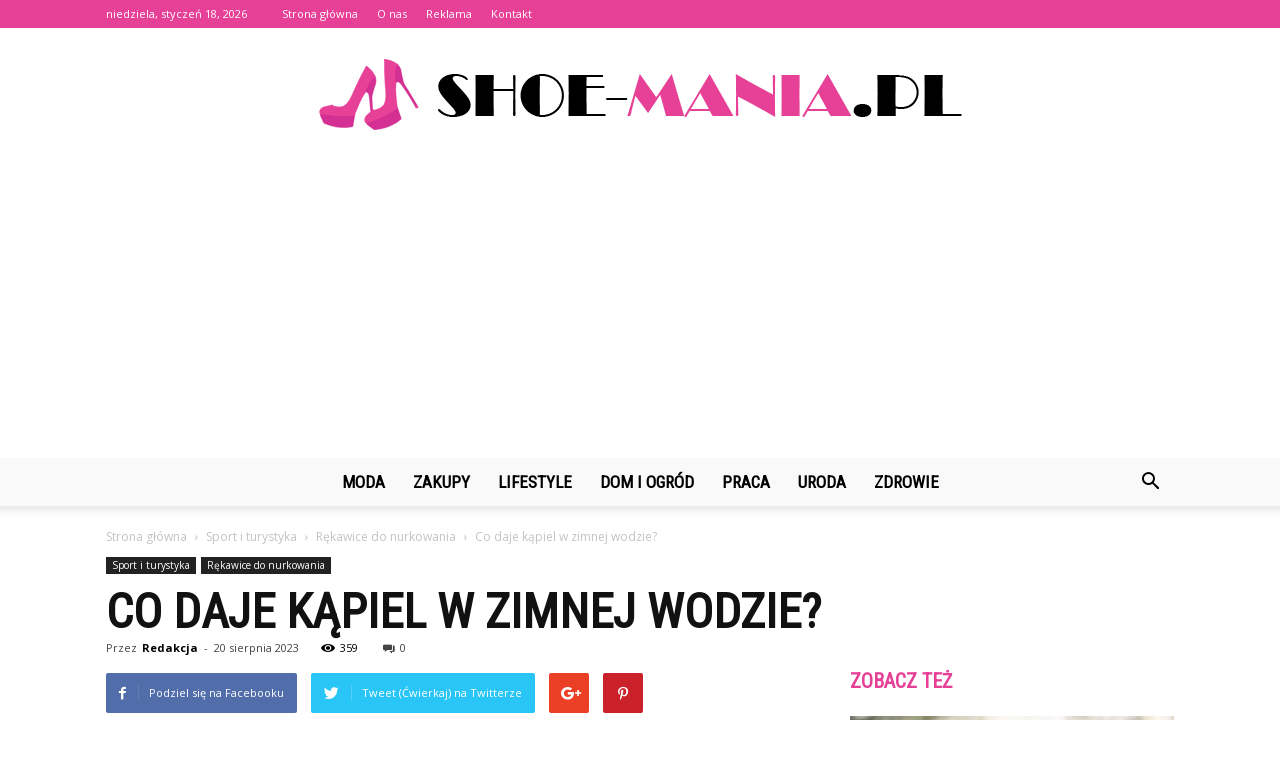

--- FILE ---
content_type: text/html; charset=UTF-8
request_url: https://shoe-mania.pl/co-daje-kapiel-w-zimnej-wodzie/
body_size: 103075
content:
<!doctype html >
<!--[if IE 8]>    <html class="ie8" lang="en"> <![endif]-->
<!--[if IE 9]>    <html class="ie9" lang="en"> <![endif]-->
<!--[if gt IE 8]><!--> <html lang="pl-PL"> <!--<![endif]-->
<head>
    <title>Co daje kąpiel w zimnej wodzie? - Shoe-mania.pl</title>
    <meta charset="UTF-8" />
    <meta name="viewport" content="width=device-width, initial-scale=1.0">
    <link rel="pingback" href="https://shoe-mania.pl/xmlrpc.php" />
    <meta property="og:image" content="https://shoe-mania.pl/wp-content/uploads/2023/07/33b5bff032eccac1544e01e090d5f5df.jpeg" /><meta name="author" content="Redakcja">

<!-- This site is optimized with the Yoast SEO plugin v12.3 - https://yoast.com/wordpress/plugins/seo/ -->
<meta name="robots" content="max-snippet:-1, max-image-preview:large, max-video-preview:-1"/>
<link rel="canonical" href="https://shoe-mania.pl/co-daje-kapiel-w-zimnej-wodzie/" />
<meta property="og:locale" content="pl_PL" />
<meta property="og:type" content="article" />
<meta property="og:title" content="Co daje kąpiel w zimnej wodzie? - Shoe-mania.pl" />
<meta property="og:description" content="Co daje kąpiel w zimnej wodzie? Co daje kąpiel w zimnej wodzie? Czy kiedykolwiek zastanawiałeś się, dlaczego niektórzy ludzie uwielbiają kąpiele w zimnej wodzie? Czy to tylko szaleństwo, czy może jest w tym jakiś ukryty sens? Okazuje się, że kąpiel w zimnej wodzie może przynieść wiele korzyści dla naszego zdrowia i samopoczucia. W tym artykule &hellip;" />
<meta property="og:url" content="https://shoe-mania.pl/co-daje-kapiel-w-zimnej-wodzie/" />
<meta property="og:site_name" content="Shoe-mania.pl" />
<meta property="article:section" content="Rękawice do nurkowania" />
<meta property="article:published_time" content="2023-08-20T11:50:00+00:00" />
<meta property="og:image" content="https://shoe-mania.pl/wp-content/uploads/2023/07/33b5bff032eccac1544e01e090d5f5df.jpeg" />
<meta property="og:image:secure_url" content="https://shoe-mania.pl/wp-content/uploads/2023/07/33b5bff032eccac1544e01e090d5f5df.jpeg" />
<meta property="og:image:width" content="640" />
<meta property="og:image:height" content="427" />
<meta name="twitter:card" content="summary_large_image" />
<meta name="twitter:description" content="Co daje kąpiel w zimnej wodzie? Co daje kąpiel w zimnej wodzie? Czy kiedykolwiek zastanawiałeś się, dlaczego niektórzy ludzie uwielbiają kąpiele w zimnej wodzie? Czy to tylko szaleństwo, czy może jest w tym jakiś ukryty sens? Okazuje się, że kąpiel w zimnej wodzie może przynieść wiele korzyści dla naszego zdrowia i samopoczucia. W tym artykule [&hellip;]" />
<meta name="twitter:title" content="Co daje kąpiel w zimnej wodzie? - Shoe-mania.pl" />
<meta name="twitter:image" content="https://shoe-mania.pl/wp-content/uploads/2023/07/33b5bff032eccac1544e01e090d5f5df.jpeg" />
<script type='application/ld+json' class='yoast-schema-graph yoast-schema-graph--main'>{"@context":"https://schema.org","@graph":[{"@type":"WebSite","@id":"https://shoe-mania.pl/#website","url":"https://shoe-mania.pl/","name":"Shoe-mania.pl","potentialAction":{"@type":"SearchAction","target":"https://shoe-mania.pl/?s={search_term_string}","query-input":"required name=search_term_string"}},{"@type":"ImageObject","@id":"https://shoe-mania.pl/co-daje-kapiel-w-zimnej-wodzie/#primaryimage","url":"https://shoe-mania.pl/wp-content/uploads/2023/07/33b5bff032eccac1544e01e090d5f5df.jpeg","width":640,"height":427,"caption":"Co daje k\u0105piel w zimnej wodzie?"},{"@type":"WebPage","@id":"https://shoe-mania.pl/co-daje-kapiel-w-zimnej-wodzie/#webpage","url":"https://shoe-mania.pl/co-daje-kapiel-w-zimnej-wodzie/","inLanguage":"pl-PL","name":"Co daje k\u0105piel w zimnej wodzie? - Shoe-mania.pl","isPartOf":{"@id":"https://shoe-mania.pl/#website"},"primaryImageOfPage":{"@id":"https://shoe-mania.pl/co-daje-kapiel-w-zimnej-wodzie/#primaryimage"},"datePublished":"2023-08-20T11:50:00+00:00","dateModified":"2023-08-20T11:50:00+00:00","author":{"@id":"https://shoe-mania.pl/#/schema/person/fa6fdfc288453d17bd5c1b7a25772966"}},{"@type":["Person"],"@id":"https://shoe-mania.pl/#/schema/person/fa6fdfc288453d17bd5c1b7a25772966","name":"Redakcja","image":{"@type":"ImageObject","@id":"https://shoe-mania.pl/#authorlogo","url":"https://secure.gravatar.com/avatar/f09718703f824279c202d8fbe6e5d9a2?s=96&d=mm&r=g","caption":"Redakcja"},"sameAs":[]}]}</script>
<!-- / Yoast SEO plugin. -->

<link rel='dns-prefetch' href='//fonts.googleapis.com' />
<link rel='dns-prefetch' href='//s.w.org' />
<link rel="alternate" type="application/rss+xml" title="Shoe-mania.pl &raquo; Kanał z wpisami" href="https://shoe-mania.pl/feed/" />
<link rel="alternate" type="application/rss+xml" title="Shoe-mania.pl &raquo; Kanał z komentarzami" href="https://shoe-mania.pl/comments/feed/" />
<link rel="alternate" type="application/rss+xml" title="Shoe-mania.pl &raquo; Co daje kąpiel w zimnej wodzie? Kanał z komentarzami" href="https://shoe-mania.pl/co-daje-kapiel-w-zimnej-wodzie/feed/" />
		<script type="text/javascript">
			window._wpemojiSettings = {"baseUrl":"https:\/\/s.w.org\/images\/core\/emoji\/11\/72x72\/","ext":".png","svgUrl":"https:\/\/s.w.org\/images\/core\/emoji\/11\/svg\/","svgExt":".svg","source":{"concatemoji":"https:\/\/shoe-mania.pl\/wp-includes\/js\/wp-emoji-release.min.js?ver=4.9.26"}};
			!function(e,a,t){var n,r,o,i=a.createElement("canvas"),p=i.getContext&&i.getContext("2d");function s(e,t){var a=String.fromCharCode;p.clearRect(0,0,i.width,i.height),p.fillText(a.apply(this,e),0,0);e=i.toDataURL();return p.clearRect(0,0,i.width,i.height),p.fillText(a.apply(this,t),0,0),e===i.toDataURL()}function c(e){var t=a.createElement("script");t.src=e,t.defer=t.type="text/javascript",a.getElementsByTagName("head")[0].appendChild(t)}for(o=Array("flag","emoji"),t.supports={everything:!0,everythingExceptFlag:!0},r=0;r<o.length;r++)t.supports[o[r]]=function(e){if(!p||!p.fillText)return!1;switch(p.textBaseline="top",p.font="600 32px Arial",e){case"flag":return s([55356,56826,55356,56819],[55356,56826,8203,55356,56819])?!1:!s([55356,57332,56128,56423,56128,56418,56128,56421,56128,56430,56128,56423,56128,56447],[55356,57332,8203,56128,56423,8203,56128,56418,8203,56128,56421,8203,56128,56430,8203,56128,56423,8203,56128,56447]);case"emoji":return!s([55358,56760,9792,65039],[55358,56760,8203,9792,65039])}return!1}(o[r]),t.supports.everything=t.supports.everything&&t.supports[o[r]],"flag"!==o[r]&&(t.supports.everythingExceptFlag=t.supports.everythingExceptFlag&&t.supports[o[r]]);t.supports.everythingExceptFlag=t.supports.everythingExceptFlag&&!t.supports.flag,t.DOMReady=!1,t.readyCallback=function(){t.DOMReady=!0},t.supports.everything||(n=function(){t.readyCallback()},a.addEventListener?(a.addEventListener("DOMContentLoaded",n,!1),e.addEventListener("load",n,!1)):(e.attachEvent("onload",n),a.attachEvent("onreadystatechange",function(){"complete"===a.readyState&&t.readyCallback()})),(n=t.source||{}).concatemoji?c(n.concatemoji):n.wpemoji&&n.twemoji&&(c(n.twemoji),c(n.wpemoji)))}(window,document,window._wpemojiSettings);
		</script>
		<style type="text/css">
img.wp-smiley,
img.emoji {
	display: inline !important;
	border: none !important;
	box-shadow: none !important;
	height: 1em !important;
	width: 1em !important;
	margin: 0 .07em !important;
	vertical-align: -0.1em !important;
	background: none !important;
	padding: 0 !important;
}
</style>
<link rel='stylesheet' id='google-fonts-style-css'  href='https://fonts.googleapis.com/css?family=Roboto+Condensed%3A400%7COpen+Sans%3A300italic%2C400%2C400italic%2C600%2C600italic%2C700%7CRoboto%3A300%2C400%2C400italic%2C500%2C500italic%2C700%2C900&#038;ver=7.8.1' type='text/css' media='all' />
<link rel='stylesheet' id='js_composer_front-css'  href='https://shoe-mania.pl/wp-content/plugins/js_composer/assets/css/js_composer.min.css?ver=5.1.1' type='text/css' media='all' />
<link rel='stylesheet' id='td-theme-css'  href='https://shoe-mania.pl/wp-content/themes/Newspaper/style.css?ver=7.8.1' type='text/css' media='all' />
<link rel='stylesheet' id='td-theme-demo-style-css'  href='https://shoe-mania.pl/wp-content/themes/Newspaper/includes/demos/what/demo_style.css?ver=7.8.1' type='text/css' media='all' />
<script type='text/javascript' src='https://shoe-mania.pl/wp-includes/js/jquery/jquery.js?ver=1.12.4'></script>
<script type='text/javascript' src='https://shoe-mania.pl/wp-includes/js/jquery/jquery-migrate.min.js?ver=1.4.1'></script>
<link rel='https://api.w.org/' href='https://shoe-mania.pl/wp-json/' />
<link rel="EditURI" type="application/rsd+xml" title="RSD" href="https://shoe-mania.pl/xmlrpc.php?rsd" />
<link rel="wlwmanifest" type="application/wlwmanifest+xml" href="https://shoe-mania.pl/wp-includes/wlwmanifest.xml" /> 
<meta name="generator" content="WordPress 4.9.26" />
<link rel='shortlink' href='https://shoe-mania.pl/?p=7241' />
<link rel="alternate" type="application/json+oembed" href="https://shoe-mania.pl/wp-json/oembed/1.0/embed?url=https%3A%2F%2Fshoe-mania.pl%2Fco-daje-kapiel-w-zimnej-wodzie%2F" />
<link rel="alternate" type="text/xml+oembed" href="https://shoe-mania.pl/wp-json/oembed/1.0/embed?url=https%3A%2F%2Fshoe-mania.pl%2Fco-daje-kapiel-w-zimnej-wodzie%2F&#038;format=xml" />
<!--[if lt IE 9]><script src="https://html5shim.googlecode.com/svn/trunk/html5.js"></script><![endif]-->
    <meta name="generator" content="Powered by Visual Composer - drag and drop page builder for WordPress."/>
<!--[if lte IE 9]><link rel="stylesheet" type="text/css" href="https://shoe-mania.pl/wp-content/plugins/js_composer/assets/css/vc_lte_ie9.min.css" media="screen"><![endif]-->
<!-- JS generated by theme -->

<script>
    
    

	    var tdBlocksArray = []; //here we store all the items for the current page

	    //td_block class - each ajax block uses a object of this class for requests
	    function tdBlock() {
		    this.id = '';
		    this.block_type = 1; //block type id (1-234 etc)
		    this.atts = '';
		    this.td_column_number = '';
		    this.td_current_page = 1; //
		    this.post_count = 0; //from wp
		    this.found_posts = 0; //from wp
		    this.max_num_pages = 0; //from wp
		    this.td_filter_value = ''; //current live filter value
		    this.is_ajax_running = false;
		    this.td_user_action = ''; // load more or infinite loader (used by the animation)
		    this.header_color = '';
		    this.ajax_pagination_infinite_stop = ''; //show load more at page x
	    }


        // td_js_generator - mini detector
        (function(){
            var htmlTag = document.getElementsByTagName("html")[0];

            if ( navigator.userAgent.indexOf("MSIE 10.0") > -1 ) {
                htmlTag.className += ' ie10';
            }

            if ( !!navigator.userAgent.match(/Trident.*rv\:11\./) ) {
                htmlTag.className += ' ie11';
            }

            if ( /(iPad|iPhone|iPod)/g.test(navigator.userAgent) ) {
                htmlTag.className += ' td-md-is-ios';
            }

            var user_agent = navigator.userAgent.toLowerCase();
            if ( user_agent.indexOf("android") > -1 ) {
                htmlTag.className += ' td-md-is-android';
            }

            if ( -1 !== navigator.userAgent.indexOf('Mac OS X')  ) {
                htmlTag.className += ' td-md-is-os-x';
            }

            if ( /chrom(e|ium)/.test(navigator.userAgent.toLowerCase()) ) {
               htmlTag.className += ' td-md-is-chrome';
            }

            if ( -1 !== navigator.userAgent.indexOf('Firefox') ) {
                htmlTag.className += ' td-md-is-firefox';
            }

            if ( -1 !== navigator.userAgent.indexOf('Safari') && -1 === navigator.userAgent.indexOf('Chrome') ) {
                htmlTag.className += ' td-md-is-safari';
            }

            if( -1 !== navigator.userAgent.indexOf('IEMobile') ){
                htmlTag.className += ' td-md-is-iemobile';
            }

        })();




        var tdLocalCache = {};

        ( function () {
            "use strict";

            tdLocalCache = {
                data: {},
                remove: function (resource_id) {
                    delete tdLocalCache.data[resource_id];
                },
                exist: function (resource_id) {
                    return tdLocalCache.data.hasOwnProperty(resource_id) && tdLocalCache.data[resource_id] !== null;
                },
                get: function (resource_id) {
                    return tdLocalCache.data[resource_id];
                },
                set: function (resource_id, cachedData) {
                    tdLocalCache.remove(resource_id);
                    tdLocalCache.data[resource_id] = cachedData;
                }
            };
        })();

    
    
var td_viewport_interval_list=[{"limitBottom":767,"sidebarWidth":228},{"limitBottom":1018,"sidebarWidth":300},{"limitBottom":1140,"sidebarWidth":324}];
var td_animation_stack_effect="type0";
var tds_animation_stack=true;
var td_animation_stack_specific_selectors=".entry-thumb, img";
var td_animation_stack_general_selectors=".td-animation-stack img, .td-animation-stack .entry-thumb, .post img";
var td_ajax_url="https:\/\/shoe-mania.pl\/wp-admin\/admin-ajax.php?td_theme_name=Newspaper&v=7.8.1";
var td_get_template_directory_uri="https:\/\/shoe-mania.pl\/wp-content\/themes\/Newspaper";
var tds_snap_menu="snap";
var tds_logo_on_sticky="show_header_logo";
var tds_header_style="10";
var td_please_wait="Prosz\u0119 czeka\u0107 ...";
var td_email_user_pass_incorrect="U\u017cytkownik lub has\u0142o niepoprawne!";
var td_email_user_incorrect="E-mail lub nazwa u\u017cytkownika jest niepoprawna!";
var td_email_incorrect="E-mail niepoprawny!";
var tds_more_articles_on_post_enable="";
var tds_more_articles_on_post_time_to_wait="";
var tds_more_articles_on_post_pages_distance_from_top=0;
var tds_theme_color_site_wide="#e74097";
var tds_smart_sidebar="enabled";
var tdThemeName="Newspaper";
var td_magnific_popup_translation_tPrev="Poprzedni (Strza\u0142ka w lewo)";
var td_magnific_popup_translation_tNext="Nast\u0119pny (Strza\u0142ka w prawo)";
var td_magnific_popup_translation_tCounter="%curr% z %total%";
var td_magnific_popup_translation_ajax_tError="Zawarto\u015b\u0107 z %url% nie mo\u017ce by\u0107 za\u0142adowana.";
var td_magnific_popup_translation_image_tError="Obraz #%curr% nie mo\u017ce by\u0107 za\u0142adowany.";
var td_ad_background_click_link="";
var td_ad_background_click_target="";
</script>


<!-- Header style compiled by theme -->

<style>
    
.td-header-wrap .black-menu .sf-menu > .current-menu-item > a,
    .td-header-wrap .black-menu .sf-menu > .current-menu-ancestor > a,
    .td-header-wrap .black-menu .sf-menu > .current-category-ancestor > a,
    .td-header-wrap .black-menu .sf-menu > li > a:hover,
    .td-header-wrap .black-menu .sf-menu > .sfHover > a,
    .td-header-style-12 .td-header-menu-wrap-full,
    .sf-menu > .current-menu-item > a:after,
    .sf-menu > .current-menu-ancestor > a:after,
    .sf-menu > .current-category-ancestor > a:after,
    .sf-menu > li:hover > a:after,
    .sf-menu > .sfHover > a:after,
    .td-header-style-12 .td-affix,
    .header-search-wrap .td-drop-down-search:after,
    .header-search-wrap .td-drop-down-search .btn:hover,
    input[type=submit]:hover,
    .td-read-more a,
    .td-post-category:hover,
    .td-grid-style-1.td-hover-1 .td-big-grid-post:hover .td-post-category,
    .td-grid-style-5.td-hover-1 .td-big-grid-post:hover .td-post-category,
    .td_top_authors .td-active .td-author-post-count,
    .td_top_authors .td-active .td-author-comments-count,
    .td_top_authors .td_mod_wrap:hover .td-author-post-count,
    .td_top_authors .td_mod_wrap:hover .td-author-comments-count,
    .td-404-sub-sub-title a:hover,
    .td-search-form-widget .wpb_button:hover,
    .td-rating-bar-wrap div,
    .td_category_template_3 .td-current-sub-category,
    .dropcap,
    .td_wrapper_video_playlist .td_video_controls_playlist_wrapper,
    .wpb_default,
    .wpb_default:hover,
    .td-left-smart-list:hover,
    .td-right-smart-list:hover,
    .woocommerce-checkout .woocommerce input.button:hover,
    .woocommerce-page .woocommerce a.button:hover,
    .woocommerce-account div.woocommerce .button:hover,
    #bbpress-forums button:hover,
    .bbp_widget_login .button:hover,
    .td-footer-wrapper .td-post-category,
    .td-footer-wrapper .widget_product_search input[type="submit"]:hover,
    .woocommerce .product a.button:hover,
    .woocommerce .product #respond input#submit:hover,
    .woocommerce .checkout input#place_order:hover,
    .woocommerce .woocommerce.widget .button:hover,
    .single-product .product .summary .cart .button:hover,
    .woocommerce-cart .woocommerce table.cart .button:hover,
    .woocommerce-cart .woocommerce .shipping-calculator-form .button:hover,
    .td-next-prev-wrap a:hover,
    .td-load-more-wrap a:hover,
    .td-post-small-box a:hover,
    .page-nav .current,
    .page-nav:first-child > div,
    .td_category_template_8 .td-category-header .td-category a.td-current-sub-category,
    .td_category_template_4 .td-category-siblings .td-category a:hover,
    #bbpress-forums .bbp-pagination .current,
    #bbpress-forums #bbp-single-user-details #bbp-user-navigation li.current a,
    .td-theme-slider:hover .slide-meta-cat a,
    a.vc_btn-black:hover,
    .td-trending-now-wrapper:hover .td-trending-now-title,
    .td-scroll-up,
    .td-smart-list-button:hover,
    .td-weather-information:before,
    .td-weather-week:before,
    .td_block_exchange .td-exchange-header:before,
    .td_block_big_grid_9.td-grid-style-1 .td-post-category,
    .td_block_big_grid_9.td-grid-style-5 .td-post-category,
    .td-grid-style-6.td-hover-1 .td-module-thumb:after,
    .td-pulldown-syle-2 .td-subcat-dropdown ul:after,
    .td_block_template_9 .td-block-title:after,
    .td_block_template_15 .td-block-title:before {
        background-color: #e74097;
    }

    .global-block-template-4 .td-related-title .td-cur-simple-item:before {
        border-color: #e74097 transparent transparent transparent !important;
    }

    .woocommerce .woocommerce-message .button:hover,
    .woocommerce .woocommerce-error .button:hover,
    .woocommerce .woocommerce-info .button:hover,
    .global-block-template-4 .td-related-title .td-cur-simple-item,
    .global-block-template-3 .td-related-title .td-cur-simple-item,
    .global-block-template-9 .td-related-title:after {
        background-color: #e74097 !important;
    }

    .woocommerce .product .onsale,
    .woocommerce.widget .ui-slider .ui-slider-handle {
        background: none #e74097;
    }

    .woocommerce.widget.widget_layered_nav_filters ul li a {
        background: none repeat scroll 0 0 #e74097 !important;
    }

    a,
    cite a:hover,
    .td_mega_menu_sub_cats .cur-sub-cat,
    .td-mega-span h3 a:hover,
    .td_mod_mega_menu:hover .entry-title a,
    .header-search-wrap .result-msg a:hover,
    .top-header-menu li a:hover,
    .top-header-menu .current-menu-item > a,
    .top-header-menu .current-menu-ancestor > a,
    .top-header-menu .current-category-ancestor > a,
    .td-social-icon-wrap > a:hover,
    .td-header-sp-top-widget .td-social-icon-wrap a:hover,
    .td-page-content blockquote p,
    .td-post-content blockquote p,
    .mce-content-body blockquote p,
    .comment-content blockquote p,
    .wpb_text_column blockquote p,
    .td_block_text_with_title blockquote p,
    .td_module_wrap:hover .entry-title a,
    .td-subcat-filter .td-subcat-list a:hover,
    .td-subcat-filter .td-subcat-dropdown a:hover,
    .td_quote_on_blocks,
    .dropcap2,
    .dropcap3,
    .td_top_authors .td-active .td-authors-name a,
    .td_top_authors .td_mod_wrap:hover .td-authors-name a,
    .td-post-next-prev-content a:hover,
    .author-box-wrap .td-author-social a:hover,
    .td-author-name a:hover,
    .td-author-url a:hover,
    .td_mod_related_posts:hover h3 > a,
    .td-post-template-11 .td-related-title .td-related-left:hover,
    .td-post-template-11 .td-related-title .td-related-right:hover,
    .td-post-template-11 .td-related-title .td-cur-simple-item,
    .td-post-template-11 .td_block_related_posts .td-next-prev-wrap a:hover,
    .comment-reply-link:hover,
    .logged-in-as a:hover,
    #cancel-comment-reply-link:hover,
    .td-search-query,
    .td-category-header .td-pulldown-category-filter-link:hover,
    .td-category-siblings .td-subcat-dropdown a:hover,
    .td-category-siblings .td-subcat-dropdown a.td-current-sub-category,
    .widget a:hover,
    .archive .widget_archive .current,
    .archive .widget_archive .current a,
    .widget_calendar tfoot a:hover,
    .woocommerce a.added_to_cart:hover,
    #bbpress-forums li.bbp-header .bbp-reply-content span a:hover,
    #bbpress-forums .bbp-forum-freshness a:hover,
    #bbpress-forums .bbp-topic-freshness a:hover,
    #bbpress-forums .bbp-forums-list li a:hover,
    #bbpress-forums .bbp-forum-title:hover,
    #bbpress-forums .bbp-topic-permalink:hover,
    #bbpress-forums .bbp-topic-started-by a:hover,
    #bbpress-forums .bbp-topic-started-in a:hover,
    #bbpress-forums .bbp-body .super-sticky li.bbp-topic-title .bbp-topic-permalink,
    #bbpress-forums .bbp-body .sticky li.bbp-topic-title .bbp-topic-permalink,
    .widget_display_replies .bbp-author-name,
    .widget_display_topics .bbp-author-name,
    .footer-text-wrap .footer-email-wrap a,
    .td-subfooter-menu li a:hover,
    .footer-social-wrap a:hover,
    a.vc_btn-black:hover,
    .td-smart-list-dropdown-wrap .td-smart-list-button:hover,
    .td_module_17 .td-read-more a:hover,
    .td_module_18 .td-read-more a:hover,
    .td_module_19 .td-post-author-name a:hover,
    .td-instagram-user a,
    .td-pulldown-syle-2 .td-subcat-dropdown:hover .td-subcat-more span,
    .td-pulldown-syle-2 .td-subcat-dropdown:hover .td-subcat-more i,
    .td-pulldown-syle-3 .td-subcat-dropdown:hover .td-subcat-more span,
    .td-pulldown-syle-3 .td-subcat-dropdown:hover .td-subcat-more i,
    .td-block-title-wrap .td-wrapper-pulldown-filter .td-pulldown-filter-display-option:hover,
    .td-block-title-wrap .td-wrapper-pulldown-filter .td-pulldown-filter-display-option:hover i,
    .td-block-title-wrap .td-wrapper-pulldown-filter .td-pulldown-filter-link:hover,
    .td-block-title-wrap .td-wrapper-pulldown-filter .td-pulldown-filter-item .td-cur-simple-item,
    .global-block-template-2 .td-related-title .td-cur-simple-item,
    .global-block-template-5 .td-related-title .td-cur-simple-item,
    .global-block-template-6 .td-related-title .td-cur-simple-item,
    .global-block-template-7 .td-related-title .td-cur-simple-item,
    .global-block-template-8 .td-related-title .td-cur-simple-item,
    .global-block-template-9 .td-related-title .td-cur-simple-item,
    .global-block-template-10 .td-related-title .td-cur-simple-item,
    .global-block-template-11 .td-related-title .td-cur-simple-item,
    .global-block-template-12 .td-related-title .td-cur-simple-item,
    .global-block-template-13 .td-related-title .td-cur-simple-item,
    .global-block-template-14 .td-related-title .td-cur-simple-item,
    .global-block-template-15 .td-related-title .td-cur-simple-item,
    .global-block-template-16 .td-related-title .td-cur-simple-item,
    .global-block-template-17 .td-related-title .td-cur-simple-item,
    .td-theme-wrap .sf-menu ul .td-menu-item > a:hover,
    .td-theme-wrap .sf-menu ul .sfHover > a,
    .td-theme-wrap .sf-menu ul .current-menu-ancestor > a,
    .td-theme-wrap .sf-menu ul .current-category-ancestor > a,
    .td-theme-wrap .sf-menu ul .current-menu-item > a {
        color: #e74097;
    }

    a.vc_btn-black.vc_btn_square_outlined:hover,
    a.vc_btn-black.vc_btn_outlined:hover,
    .td-mega-menu-page .wpb_content_element ul li a:hover,
     .td-theme-wrap .td-aj-search-results .td_module_wrap:hover .entry-title a,
    .td-theme-wrap .header-search-wrap .result-msg a:hover {
        color: #e74097 !important;
    }

    .td-next-prev-wrap a:hover,
    .td-load-more-wrap a:hover,
    .td-post-small-box a:hover,
    .page-nav .current,
    .page-nav:first-child > div,
    .td_category_template_8 .td-category-header .td-category a.td-current-sub-category,
    .td_category_template_4 .td-category-siblings .td-category a:hover,
    #bbpress-forums .bbp-pagination .current,
    .post .td_quote_box,
    .page .td_quote_box,
    a.vc_btn-black:hover,
    .td_block_template_5 .td-block-title > * {
        border-color: #e74097;
    }

    .td_wrapper_video_playlist .td_video_currently_playing:after {
        border-color: #e74097 !important;
    }

    .header-search-wrap .td-drop-down-search:before {
        border-color: transparent transparent #e74097 transparent;
    }

    .block-title > span,
    .block-title > a,
    .block-title > label,
    .widgettitle,
    .widgettitle:after,
    .td-trending-now-title,
    .td-trending-now-wrapper:hover .td-trending-now-title,
    .wpb_tabs li.ui-tabs-active a,
    .wpb_tabs li:hover a,
    .vc_tta-container .vc_tta-color-grey.vc_tta-tabs-position-top.vc_tta-style-classic .vc_tta-tabs-container .vc_tta-tab.vc_active > a,
    .vc_tta-container .vc_tta-color-grey.vc_tta-tabs-position-top.vc_tta-style-classic .vc_tta-tabs-container .vc_tta-tab:hover > a,
    .td_block_template_1 .td-related-title .td-cur-simple-item,
    .woocommerce .product .products h2,
    .td-subcat-filter .td-subcat-dropdown:hover .td-subcat-more {
    	background-color: #e74097;
    }

    .woocommerce div.product .woocommerce-tabs ul.tabs li.active {
    	background-color: #e74097 !important;
    }

    .block-title,
    .td_block_template_1 .td-related-title,
    .wpb_tabs .wpb_tabs_nav,
    .vc_tta-container .vc_tta-color-grey.vc_tta-tabs-position-top.vc_tta-style-classic .vc_tta-tabs-container,
    .woocommerce div.product .woocommerce-tabs ul.tabs:before {
        border-color: #e74097;
    }
    .td_block_wrap .td-subcat-item a.td-cur-simple-item {
	    color: #e74097;
	}


    
    .td-grid-style-4 .entry-title
    {
        background-color: rgba(231, 64, 151, 0.7);
    }

    
    .td-theme-wrap .block-title > span,
    .td-theme-wrap .block-title > span > a,
    .td-theme-wrap .widget_rss .block-title .rsswidget,
    .td-theme-wrap .block-title > a,
    .widgettitle,
    .widgettitle > a,
    .td-trending-now-title,
    .wpb_tabs li.ui-tabs-active a,
    .wpb_tabs li:hover a,
    .vc_tta-container .vc_tta-color-grey.vc_tta-tabs-position-top.vc_tta-style-classic .vc_tta-tabs-container .vc_tta-tab.vc_active > a,
    .vc_tta-container .vc_tta-color-grey.vc_tta-tabs-position-top.vc_tta-style-classic .vc_tta-tabs-container .vc_tta-tab:hover > a,
    .td-related-title .td-cur-simple-item,
    .woocommerce div.product .woocommerce-tabs ul.tabs li.active,
    .woocommerce .product .products h2,
    .td-theme-wrap .td_block_template_2 .td-block-title > *,
    .td-theme-wrap .td_block_template_3 .td-block-title > *,
    .td-theme-wrap .td_block_template_4 .td-block-title > *,
    .td-theme-wrap .td_block_template_5 .td-block-title > *,
    .td-theme-wrap .td_block_template_6 .td-block-title > *,
    .td-theme-wrap .td_block_template_6 .td-block-title:before,
    .td-theme-wrap .td_block_template_7 .td-block-title > *,
    .td-theme-wrap .td_block_template_8 .td-block-title > *,
    .td-theme-wrap .td_block_template_9 .td-block-title > *,
    .td-theme-wrap .td_block_template_10 .td-block-title > *,
    .td-theme-wrap .td_block_template_11 .td-block-title > *,
    .td-theme-wrap .td_block_template_12 .td-block-title > *,
    .td-theme-wrap .td_block_template_13 .td-block-title > span,
    .td-theme-wrap .td_block_template_13 .td-block-title > a,
    .td-theme-wrap .td_block_template_14 .td-block-title > *,
    .td-theme-wrap .td_block_template_14 .td-block-title-wrap .td-wrapper-pulldown-filter .td-pulldown-filter-display-option,
    .td-theme-wrap .td_block_template_14 .td-block-title-wrap .td-wrapper-pulldown-filter .td-pulldown-filter-display-option i,
    .td-theme-wrap .td_block_template_14 .td-block-title-wrap .td-wrapper-pulldown-filter .td-pulldown-filter-display-option:hover,
    .td-theme-wrap .td_block_template_14 .td-block-title-wrap .td-wrapper-pulldown-filter .td-pulldown-filter-display-option:hover i,
    .td-theme-wrap .td_block_template_15 .td-block-title > *,
    .td-theme-wrap .td_block_template_15 .td-block-title-wrap .td-wrapper-pulldown-filter,
    .td-theme-wrap .td_block_template_15 .td-block-title-wrap .td-wrapper-pulldown-filter i,
    .td-theme-wrap .td_block_template_16 .td-block-title > *,
    .td-theme-wrap .td_block_template_17 .td-block-title > * {
    	color: #e74097;
    }


    
    .td-header-wrap .td-header-top-menu-full,
    .td-header-wrap .top-header-menu .sub-menu {
        background-color: #e74097;
    }
    .td-header-style-8 .td-header-top-menu-full {
        background-color: transparent;
    }
    .td-header-style-8 .td-header-top-menu-full .td-header-top-menu {
        background-color: #e74097;
        padding-left: 15px;
        padding-right: 15px;
    }

    .td-header-wrap .td-header-top-menu-full .td-header-top-menu,
    .td-header-wrap .td-header-top-menu-full {
        border-bottom: none;
    }


    
    .td-header-top-menu,
    .td-header-top-menu a,
    .td-header-wrap .td-header-top-menu-full .td-header-top-menu,
    .td-header-wrap .td-header-top-menu-full a,
    .td-header-style-8 .td-header-top-menu,
    .td-header-style-8 .td-header-top-menu a {
        color: #ffffff;
    }

    
    .top-header-menu .current-menu-item > a,
    .top-header-menu .current-menu-ancestor > a,
    .top-header-menu .current-category-ancestor > a,
    .top-header-menu li a:hover {
        color: #000000;
    }

    
    .td-header-wrap .td-header-sp-top-widget .td-icon-font {
        color: #ffffff;
    }

    
    .td-header-wrap .td-header-menu-wrap-full,
    .sf-menu > .current-menu-ancestor > a,
    .sf-menu > .current-category-ancestor > a,
    .td-header-menu-wrap.td-affix,
    .td-header-style-3 .td-header-main-menu,
    .td-header-style-3 .td-affix .td-header-main-menu,
    .td-header-style-4 .td-header-main-menu,
    .td-header-style-4 .td-affix .td-header-main-menu,
    .td-header-style-8 .td-header-menu-wrap.td-affix,
    .td-header-style-8 .td-header-top-menu-full {
		background-color: #f9f9f9;
    }


    .td-boxed-layout .td-header-style-3 .td-header-menu-wrap,
    .td-boxed-layout .td-header-style-4 .td-header-menu-wrap,
    .td-header-style-3 .td_stretch_content .td-header-menu-wrap,
    .td-header-style-4 .td_stretch_content .td-header-menu-wrap {
    	background-color: #f9f9f9 !important;
    }


    @media (min-width: 1019px) {
        .td-header-style-1 .td-header-sp-recs,
        .td-header-style-1 .td-header-sp-logo {
            margin-bottom: 28px;
        }
    }

    @media (min-width: 768px) and (max-width: 1018px) {
        .td-header-style-1 .td-header-sp-recs,
        .td-header-style-1 .td-header-sp-logo {
            margin-bottom: 14px;
        }
    }

    .td-header-style-7 .td-header-top-menu {
        border-bottom: none;
    }


    
    .sf-menu > .current-menu-item > a:after,
    .sf-menu > .current-menu-ancestor > a:after,
    .sf-menu > .current-category-ancestor > a:after,
    .sf-menu > li:hover > a:after,
    .sf-menu > .sfHover > a:after,
    .td_block_mega_menu .td-next-prev-wrap a:hover,
    .td-mega-span .td-post-category:hover,
    .td-header-wrap .black-menu .sf-menu > li > a:hover,
    .td-header-wrap .black-menu .sf-menu > .current-menu-ancestor > a,
    .td-header-wrap .black-menu .sf-menu > .sfHover > a,
    .header-search-wrap .td-drop-down-search:after,
    .header-search-wrap .td-drop-down-search .btn:hover,
    .td-header-wrap .black-menu .sf-menu > .current-menu-item > a,
    .td-header-wrap .black-menu .sf-menu > .current-menu-ancestor > a,
    .td-header-wrap .black-menu .sf-menu > .current-category-ancestor > a {
        background-color: #e74097;
    }


    .td_block_mega_menu .td-next-prev-wrap a:hover {
        border-color: #e74097;
    }

    .header-search-wrap .td-drop-down-search:before {
        border-color: transparent transparent #e74097 transparent;
    }

    .td_mega_menu_sub_cats .cur-sub-cat,
    .td_mod_mega_menu:hover .entry-title a,
    .td-theme-wrap .sf-menu ul .td-menu-item > a:hover,
    .td-theme-wrap .sf-menu ul .sfHover > a,
    .td-theme-wrap .sf-menu ul .current-menu-ancestor > a,
    .td-theme-wrap .sf-menu ul .current-category-ancestor > a,
    .td-theme-wrap .sf-menu ul .current-menu-item > a {
        color: #e74097;
    }


    
    .td-header-wrap .td-header-menu-wrap .sf-menu > li > a,
    .td-header-wrap .header-search-wrap .td-icon-search {
        color: #000000;
    }

    
    @media (max-width: 767px) {
        body .td-header-wrap .td-header-main-menu {
            background-color: #000000 !important;
        }
    }


    
    .td-menu-background:before,
    .td-search-background:before {
        background: #3a112e;
        background: -moz-linear-gradient(top, #3a112e 0%, #e2285a 100%);
        background: -webkit-gradient(left top, left bottom, color-stop(0%, #3a112e), color-stop(100%, #e2285a));
        background: -webkit-linear-gradient(top, #3a112e 0%, #e2285a 100%);
        background: -o-linear-gradient(top, #3a112e 0%, @mobileu_gradient_two_mob 100%);
        background: -ms-linear-gradient(top, #3a112e 0%, #e2285a 100%);
        background: linear-gradient(to bottom, #3a112e 0%, #e2285a 100%);
        filter: progid:DXImageTransform.Microsoft.gradient( startColorstr='#3a112e', endColorstr='#e2285a', GradientType=0 );
    }

    
    .td-footer-wrapper,
    .td-footer-wrapper .td_block_template_7 .td-block-title > *,
    .td-footer-wrapper .td_block_template_17 .td-block-title,
    .td-footer-wrapper .td-block-title-wrap .td-wrapper-pulldown-filter {
        background-color: #f9f9f9;
    }

    
    .td-footer-wrapper,
    .td-footer-wrapper a,
    .td-footer-wrapper .block-title a,
    .td-footer-wrapper .block-title span,
    .td-footer-wrapper .block-title label,
    .td-footer-wrapper .td-excerpt,
    .td-footer-wrapper .td-post-author-name span,
    .td-footer-wrapper .td-post-date,
    .td-footer-wrapper .td-social-style3 .td_social_type a,
    .td-footer-wrapper .td-social-style3,
    .td-footer-wrapper .td-social-style4 .td_social_type a,
    .td-footer-wrapper .td-social-style4,
    .td-footer-wrapper .td-social-style9,
    .td-footer-wrapper .td-social-style10,
    .td-footer-wrapper .td-social-style2 .td_social_type a,
    .td-footer-wrapper .td-social-style8 .td_social_type a,
    .td-footer-wrapper .td-social-style2 .td_social_type,
    .td-footer-wrapper .td-social-style8 .td_social_type,
    .td-footer-template-13 .td-social-name,
    .td-footer-wrapper .td_block_template_7 .td-block-title > * {
        color: #000000;
    }

    .td-footer-wrapper .widget_calendar th,
    .td-footer-wrapper .widget_calendar td,
    .td-footer-wrapper .td-social-style2 .td_social_type .td-social-box,
    .td-footer-wrapper .td-social-style8 .td_social_type .td-social-box,
    .td-social-style-2 .td-icon-font:after {
        border-color: #000000;
    }

    .td-footer-wrapper .td-module-comments a,
    .td-footer-wrapper .td-post-category,
    .td-footer-wrapper .td-slide-meta .td-post-author-name span,
    .td-footer-wrapper .td-slide-meta .td-post-date {
        color: #fff;
    }

    
    .td-footer-bottom-full .td-container::before {
        background-color: rgba(0, 0, 0, 0.1);
    }

    
	.td-footer-wrapper .block-title > span,
    .td-footer-wrapper .block-title > a,
    .td-footer-wrapper .widgettitle,
    .td-theme-wrap .td-footer-wrapper .td-container .td-block-title > *,
    .td-theme-wrap .td-footer-wrapper .td_block_template_6 .td-block-title:before {
    	color: #000000;
    }

    
    .td-footer-wrapper .footer-social-wrap .td-icon-font {
        color: #000000;
    }

    
    .td-sub-footer-container {
        background-color: #e74097;
    }

    
    .td-sub-footer-container,
    .td-subfooter-menu li a {
        color: #ffffff;
    }

    
    .td-subfooter-menu li a:hover {
        color: #000000;
    }


    
    ul.sf-menu > .td-menu-item > a {
        font-family:"Roboto Condensed";
	font-size:17px;
	
    }
    
    .sf-menu ul .td-menu-item a {
        font-family:"Roboto Condensed";
	font-size:15px;
	line-height:18px;
	font-weight:bold;
	text-transform:uppercase;
	
    }
	
    .td_mod_mega_menu .item-details a {
        font-family:"Roboto Condensed";
	font-size:19px;
	line-height:21px;
	font-weight:bold;
	text-transform:uppercase;
	
    }
    
    .td_mega_menu_sub_cats .block-mega-child-cats a {
        font-family:"Roboto Condensed";
	font-size:15px;
	line-height:18px;
	font-weight:bold;
	text-transform:uppercase;
	
    }
    
    .td-mobile-content .td-mobile-main-menu > li > a {
        font-weight:bold;
	text-transform:uppercase;
	
    }
    
    .td-mobile-content .sub-menu a {
        font-weight:bold;
	text-transform:uppercase;
	
    }



	
    .block-title > span,
    .block-title > a,
    .widgettitle,
    .td-trending-now-title,
    .wpb_tabs li a,
    .vc_tta-container .vc_tta-color-grey.vc_tta-tabs-position-top.vc_tta-style-classic .vc_tta-tabs-container .vc_tta-tab > a,
    .td-theme-wrap .td-related-title a,
    .woocommerce div.product .woocommerce-tabs ul.tabs li a,
    .woocommerce .product .products h2,
    .td-theme-wrap .td-block-title {
        font-family:"Roboto Condensed";
	font-size:20px;
	font-weight:bold;
	text-transform:uppercase;
	
    }
    
    .td-big-grid-meta .td-post-category,
    .td_module_wrap .td-post-category,
    .td-module-image .td-post-category {
        font-family:"Roboto Condensed";
	font-size:18px;
	font-weight:bold;
	text-transform:uppercase;
	
    }
    
    .td-excerpt {
        font-family:"Roboto Condensed";
	
    }


	
	.td_module_wrap .td-module-title {
		font-family:"Roboto Condensed";
	
	}
     
    .td_module_3 .td-module-title {
    	font-size:26px;
	line-height:26px;
	font-weight:bold;
	text-transform:uppercase;
	
    }
    
    .td_module_6 .td-module-title {
    	font-size:16px;
	line-height:16px;
	font-weight:bold;
	text-transform:uppercase;
	
    }
    
    .td_module_11 .td-module-title {
    	font-size:36px;
	line-height:36px;
	font-weight:bold;
	text-transform:uppercase;
	
    }
    
    .td_module_18 .td-module-title {
    	font-size:50px;
	line-height:50px;
	font-weight:bold;
	text-transform:uppercase;
	
    }
    
    .td_block_trending_now .entry-title a {
    	font-family:"Roboto Condensed";
	font-size:14px;
	font-weight:bold;
	text-transform:uppercase;
	
    }
    
    .td-big-grid-post.td-big-thumb .td-big-grid-meta,
    .td-big-thumb .td-big-grid-meta .entry-title {
        font-family:"Roboto Condensed";
	font-size:42px;
	line-height:42px;
	font-weight:bold;
	text-transform:uppercase;
	
    }
    
	#td-mobile-nav,
	#td-mobile-nav .wpb_button,
	.td-search-wrap-mob {
		font-family:"Roboto Condensed";
	
	}


	
	.post .td-post-header .entry-title {
		font-family:"Roboto Condensed";
	
	}
    
    .td-post-template-default .td-post-header .entry-title {
        font-weight:bold;
	text-transform:uppercase;
	
    }
    
    .td-post-template-1 .td-post-header .entry-title {
        font-weight:bold;
	text-transform:uppercase;
	
    }
    
    .td-post-template-2 .td-post-header .entry-title {
        font-size:48px;
	line-height:46px;
	font-weight:bold;
	text-transform:uppercase;
	
    }
    
    .td-post-template-3 .td-post-header .entry-title {
        font-weight:bold;
	text-transform:uppercase;
	
    }
    
    .td-post-template-4 .td-post-header .entry-title {
        font-weight:bold;
	text-transform:uppercase;
	
    }
    
    .td-post-template-5 .td-post-header .entry-title {
        font-weight:bold;
	text-transform:uppercase;
	
    }
    
    .td-post-template-6 .td-post-header .entry-title {
        font-weight:bold;
	text-transform:uppercase;
	
    }
    
    .td-post-template-7 .td-post-header .entry-title {
        font-weight:bold;
	text-transform:uppercase;
	
    }
    
    .td-post-template-8 .td-post-header .entry-title {
        font-weight:bold;
	text-transform:uppercase;
	
    }
    
    .td-post-template-9 .td-post-header .entry-title {
        font-weight:bold;
	text-transform:uppercase;
	
    }
    
    .td-post-template-10 .td-post-header .entry-title {
        font-weight:bold;
	text-transform:uppercase;
	
    }
    
    .td-post-template-11 .td-post-header .entry-title {
        font-weight:bold;
	text-transform:uppercase;
	
    }
    
    .td-post-template-12 .td-post-header .entry-title {
        font-weight:bold;
	text-transform:uppercase;
	
    }
    
    .td-post-template-13 .td-post-header .entry-title {
        font-weight:bold;
	text-transform:uppercase;
	
    }





	
    .post .td-post-next-prev-content a {
        font-family:"Roboto Condensed";
	font-size:16px;
	font-weight:bold;
	text-transform:uppercase;
	
    }
    
    .post .author-box-wrap .td-author-name a {
        font-family:"Roboto Condensed";
	font-weight:bold;
	text-transform:uppercase;
	
    }
    
    .td_block_related_posts .entry-title a {
        font-family:"Roboto Condensed";
	font-size:16px;
	font-weight:bold;
	text-transform:uppercase;
	
    }
    
    .widget_archive a,
    .widget_calendar,
    .widget_categories a,
    .widget_nav_menu a,
    .widget_meta a,
    .widget_pages a,
    .widget_recent_comments a,
    .widget_recent_entries a,
    .widget_text .textwidget,
    .widget_tag_cloud a,
    .widget_search input,
    .woocommerce .product-categories a,
    .widget_display_forums a,
    .widget_display_replies a,
    .widget_display_topics a,
    .widget_display_views a,
    .widget_display_stats {
    	font-family:"Roboto Condensed";
	font-weight:bold;
	text-transform:uppercase;
	
    }



/* Style generated by theme for demo: what */

.td-what .td_module_3 .td-module-image .td-post-category,
    	.td-what .td_module_11 .td-post-category,
    	.td-what .td_module_18 .td-post-category,
    	.td-what .td_module_18 .td-post-category:hover,
    	.td-what .td-related-title .td-cur-simple-item:hover,
    	.td-what .td_block_template_1 .td-related-title a:hover,
    	.td-what .td_block_template_1 .td-related-title .td-cur-simple-item {
			color: #e74097;
		}

		
		.td-what .td-header-style-6 .black-menu .sf-menu > li > a:hover,
	    .td-what .td-header-style-6 .black-menu .sf-menu > .sfHover > a,
	    .td-what .td-header-style-6 .black-menu .sf-menu > .current-menu-item > a,
	    .td-what .td-header-style-6 .black-menu .sf-menu > .current-menu-ancestor > a,
	    .td-what .td-header-style-6 .black-menu .sf-menu > .current-category-ancestor > a {
	    	color: #e74097;
	    }
</style>

<script>
  (function(i,s,o,g,r,a,m){i['GoogleAnalyticsObject']=r;i[r]=i[r]||function(){
  (i[r].q=i[r].q||[]).push(arguments)},i[r].l=1*new Date();a=s.createElement(o),
  m=s.getElementsByTagName(o)[0];a.async=1;a.src=g;m.parentNode.insertBefore(a,m)
  })(window,document,'script','https://www.google-analytics.com/analytics.js','ga');

  ga('create', 'UA-149891669-6', 'auto');
  ga('send', 'pageview');

</script><noscript><style type="text/css"> .wpb_animate_when_almost_visible { opacity: 1; }</style></noscript>    <script async src="https://pagead2.googlesyndication.com/pagead/js/adsbygoogle.js?client=ca-pub-8625692594371015"
     crossorigin="anonymous"></script>
</head>

<body class="post-template-default single single-post postid-7241 single-format-standard co-daje-kapiel-w-zimnej-wodzie global-block-template-1 td-what single_template_2 wpb-js-composer js-comp-ver-5.1.1 vc_responsive td-animation-stack-type0 td-full-layout" itemscope="itemscope" itemtype="https://schema.org/WebPage">

        <div class="td-scroll-up"><i class="td-icon-menu-up"></i></div>
    
    <div class="td-menu-background"></div>
<div id="td-mobile-nav">
    <div class="td-mobile-container">
        <!-- mobile menu top section -->
        <div class="td-menu-socials-wrap">
            <!-- socials -->
            <div class="td-menu-socials">
                            </div>
            <!-- close button -->
            <div class="td-mobile-close">
                <a href="#"><i class="td-icon-close-mobile"></i></a>
            </div>
        </div>

        <!-- login section -->
        
        <!-- menu section -->
        <div class="td-mobile-content">
            <div class="menu-menu-container"><ul id="menu-menu" class="td-mobile-main-menu"><li id="menu-item-212" class="menu-item menu-item-type-taxonomy menu-item-object-category menu-item-first menu-item-212"><a href="https://shoe-mania.pl/category/moda/">Moda</a></li>
<li id="menu-item-215" class="menu-item menu-item-type-taxonomy menu-item-object-category menu-item-215"><a href="https://shoe-mania.pl/category/zakupy/">Zakupy</a></li>
<li id="menu-item-211" class="menu-item menu-item-type-taxonomy menu-item-object-category menu-item-211"><a href="https://shoe-mania.pl/category/lifestyle/">Lifestyle</a></li>
<li id="menu-item-210" class="menu-item menu-item-type-taxonomy menu-item-object-category menu-item-210"><a href="https://shoe-mania.pl/category/dom-i-ogrod/">Dom i ogród</a></li>
<li id="menu-item-213" class="menu-item menu-item-type-taxonomy menu-item-object-category menu-item-213"><a href="https://shoe-mania.pl/category/praca/">Praca</a></li>
<li id="menu-item-214" class="menu-item menu-item-type-taxonomy menu-item-object-category menu-item-214"><a href="https://shoe-mania.pl/category/uroda/">Uroda</a></li>
<li id="menu-item-216" class="menu-item menu-item-type-taxonomy menu-item-object-category menu-item-216"><a href="https://shoe-mania.pl/category/zdrowie/">Zdrowie</a></li>
</ul></div>        </div>
    </div>

    <!-- register/login section -->
    </div>    <div class="td-search-background"></div>
<div class="td-search-wrap-mob">
	<div class="td-drop-down-search" aria-labelledby="td-header-search-button">
		<form method="get" class="td-search-form" action="https://shoe-mania.pl/">
			<!-- close button -->
			<div class="td-search-close">
				<a href="#"><i class="td-icon-close-mobile"></i></a>
			</div>
			<div role="search" class="td-search-input">
				<span>Wyszukiwanie</span>
				<input id="td-header-search-mob" type="text" value="" name="s" autocomplete="off" />
			</div>
		</form>
		<div id="td-aj-search-mob"></div>
	</div>
</div>    
    
    <div id="td-outer-wrap" class="td-theme-wrap">
    
        <!--
Header style 10
-->

<div class="td-header-wrap td-header-style-10">

	<div class="td-header-top-menu-full td-container-wrap ">
		<div class="td-container td-header-row td-header-top-menu">
            
    <div class="top-bar-style-1">
        
<div class="td-header-sp-top-menu">


	        <div class="td_data_time">
            <div >

                niedziela, styczeń 18, 2026
            </div>
        </div>
    <div class="menu-top-container"><ul id="menu-top" class="top-header-menu"><li id="menu-item-206" class="menu-item menu-item-type-post_type menu-item-object-page menu-item-home menu-item-first td-menu-item td-normal-menu menu-item-206"><a href="https://shoe-mania.pl/">Strona główna</a></li>
<li id="menu-item-208" class="menu-item menu-item-type-post_type menu-item-object-page td-menu-item td-normal-menu menu-item-208"><a href="https://shoe-mania.pl/o-nas/">O nas</a></li>
<li id="menu-item-209" class="menu-item menu-item-type-post_type menu-item-object-page td-menu-item td-normal-menu menu-item-209"><a href="https://shoe-mania.pl/reklama/">Reklama</a></li>
<li id="menu-item-207" class="menu-item menu-item-type-post_type menu-item-object-page td-menu-item td-normal-menu menu-item-207"><a href="https://shoe-mania.pl/kontakt/">Kontakt</a></li>
</ul></div></div>
        <div class="td-header-sp-top-widget">
    </div>
    </div>

<!-- LOGIN MODAL -->
		</div>
	</div>

    <div class="td-banner-wrap-full td-logo-wrap-full  td-container-wrap ">
        <div class="td-header-sp-logo">
            			<a class="td-main-logo" href="https://shoe-mania.pl/">
				<img src="https://shoe-mania.pl/wp-content/uploads/2020/02/SHOE-MANIA.png" alt="SHOE-MANIA" title="SHOE-MANIA"/>
				<span class="td-visual-hidden">Shoe-mania.pl</span>
			</a>
		        </div>
    </div>

	<div class="td-header-menu-wrap-full td-container-wrap ">
		<div class="td-header-menu-wrap td-header-gradient">
			<div class="td-container td-header-row td-header-main-menu">
				<div id="td-header-menu" role="navigation">
    <div id="td-top-mobile-toggle"><a href="#"><i class="td-icon-font td-icon-mobile"></i></a></div>
    <div class="td-main-menu-logo td-logo-in-header">
                <a class="td-main-logo" href="https://shoe-mania.pl/">
            <img src="https://shoe-mania.pl/wp-content/uploads/2020/02/SHOE-MANIA.png" alt="SHOE-MANIA" title="SHOE-MANIA"/>
        </a>
        </div>
    <div class="menu-menu-container"><ul id="menu-menu-1" class="sf-menu"><li class="menu-item menu-item-type-taxonomy menu-item-object-category menu-item-first td-menu-item td-normal-menu menu-item-212"><a href="https://shoe-mania.pl/category/moda/">Moda</a></li>
<li class="menu-item menu-item-type-taxonomy menu-item-object-category td-menu-item td-normal-menu menu-item-215"><a href="https://shoe-mania.pl/category/zakupy/">Zakupy</a></li>
<li class="menu-item menu-item-type-taxonomy menu-item-object-category td-menu-item td-normal-menu menu-item-211"><a href="https://shoe-mania.pl/category/lifestyle/">Lifestyle</a></li>
<li class="menu-item menu-item-type-taxonomy menu-item-object-category td-menu-item td-normal-menu menu-item-210"><a href="https://shoe-mania.pl/category/dom-i-ogrod/">Dom i ogród</a></li>
<li class="menu-item menu-item-type-taxonomy menu-item-object-category td-menu-item td-normal-menu menu-item-213"><a href="https://shoe-mania.pl/category/praca/">Praca</a></li>
<li class="menu-item menu-item-type-taxonomy menu-item-object-category td-menu-item td-normal-menu menu-item-214"><a href="https://shoe-mania.pl/category/uroda/">Uroda</a></li>
<li class="menu-item menu-item-type-taxonomy menu-item-object-category td-menu-item td-normal-menu menu-item-216"><a href="https://shoe-mania.pl/category/zdrowie/">Zdrowie</a></li>
</ul></div></div>


<div class="td-search-wrapper">
    <div id="td-top-search">
        <!-- Search -->
        <div class="header-search-wrap">
            <div class="dropdown header-search">
                <a id="td-header-search-button" href="#" role="button" class="dropdown-toggle " data-toggle="dropdown"><i class="td-icon-search"></i></a>
                <a id="td-header-search-button-mob" href="#" role="button" class="dropdown-toggle " data-toggle="dropdown"><i class="td-icon-search"></i></a>
            </div>
        </div>
    </div>
</div>

<div class="header-search-wrap">
	<div class="dropdown header-search">
		<div class="td-drop-down-search" aria-labelledby="td-header-search-button">
			<form method="get" class="td-search-form" action="https://shoe-mania.pl/">
				<div role="search" class="td-head-form-search-wrap">
					<input id="td-header-search" type="text" value="" name="s" autocomplete="off" /><input class="wpb_button wpb_btn-inverse btn" type="submit" id="td-header-search-top" value="Wyszukiwanie" />
				</div>
			</form>
			<div id="td-aj-search"></div>
		</div>
	</div>
</div>			</div>
		</div>
	</div>

    <div class="td-banner-wrap-full td-banner-bg td-container-wrap ">
        <div class="td-container-header td-header-row td-header-header">
            <div class="td-header-sp-recs">
                <div class="td-header-rec-wrap">
    
</div>            </div>
        </div>
    </div>

</div><div class="td-main-content-wrap td-container-wrap">

    <div class="td-container td-post-template-2">
        <article id="post-7241" class="post-7241 post type-post status-publish format-standard has-post-thumbnail hentry category-rekawice-do-nurkowania" itemscope itemtype="https://schema.org/Article">
            <div class="td-pb-row">
                <div class="td-pb-span12">
                    <div class="td-post-header">
                        <div class="td-crumb-container"><div class="entry-crumbs" itemscope itemtype="http://schema.org/BreadcrumbList"><span class="td-bred-first"><a href="https://shoe-mania.pl/">Strona główna</a></span> <i class="td-icon-right td-bread-sep"></i> <span itemscope itemprop="itemListElement" itemtype="http://schema.org/ListItem">
                               <a title="Zobacz wszystkie wiadomości Sport i turystyka" class="entry-crumb" itemscope itemprop="item" itemtype="http://schema.org/Thing" href="https://shoe-mania.pl/category/sport-i-turystyka/">
                                  <span itemprop="name">Sport i turystyka</span>    </a>    <meta itemprop="position" content = "1"></span> <i class="td-icon-right td-bread-sep"></i> <span itemscope itemprop="itemListElement" itemtype="http://schema.org/ListItem">
                               <a title="Zobacz wszystkie wiadomości Rękawice do nurkowania" class="entry-crumb" itemscope itemprop="item" itemtype="http://schema.org/Thing" href="https://shoe-mania.pl/category/sport-i-turystyka/rekawice-do-nurkowania/">
                                  <span itemprop="name">Rękawice do nurkowania</span>    </a>    <meta itemprop="position" content = "2"></span> <i class="td-icon-right td-bread-sep td-bred-no-url-last"></i> <span class="td-bred-no-url-last">Co daje kąpiel w zimnej wodzie?</span></div></div>

                        <ul class="td-category"><li class="entry-category"><a  href="https://shoe-mania.pl/category/sport-i-turystyka/">Sport i turystyka</a></li><li class="entry-category"><a  href="https://shoe-mania.pl/category/sport-i-turystyka/rekawice-do-nurkowania/">Rękawice do nurkowania</a></li></ul>
                        <header class="td-post-title">
                            <h1 class="entry-title">Co daje kąpiel w zimnej wodzie?</h1>

                            

                            <div class="td-module-meta-info">
                                <div class="td-post-author-name"><div class="td-author-by">Przez</div> <a href="https://shoe-mania.pl/author/shoemaniaz2/">Redakcja</a><div class="td-author-line"> - </div> </div>                                <span class="td-post-date"><time class="entry-date updated td-module-date" datetime="2023-08-20T11:50:00+00:00" >20 sierpnia 2023</time></span>                                <div class="td-post-views"><i class="td-icon-views"></i><span class="td-nr-views-7241">359</span></div>                                <div class="td-post-comments"><a href="https://shoe-mania.pl/co-daje-kapiel-w-zimnej-wodzie/#respond"><i class="td-icon-comments"></i>0</a></div>                            </div>

                        </header>
                    </div>
                </div>
            </div> <!-- /.td-pb-row -->

            <div class="td-pb-row">
                                            <div class="td-pb-span8 td-main-content" role="main">
                                <div class="td-ss-main-content">
                                    
        <div class="td-post-sharing td-post-sharing-top ">
				<div class="td-default-sharing">
		            <a class="td-social-sharing-buttons td-social-facebook" href="https://www.facebook.com/sharer.php?u=https%3A%2F%2Fshoe-mania.pl%2Fco-daje-kapiel-w-zimnej-wodzie%2F" onclick="window.open(this.href, 'mywin','left=50,top=50,width=600,height=350,toolbar=0'); return false;"><i class="td-icon-facebook"></i><div class="td-social-but-text">Podziel się na Facebooku</div></a>
		            <a class="td-social-sharing-buttons td-social-twitter" href="https://twitter.com/intent/tweet?text=Co+daje+k%C4%85piel+w+zimnej+wodzie%3F&url=https%3A%2F%2Fshoe-mania.pl%2Fco-daje-kapiel-w-zimnej-wodzie%2F&via=Shoe-mania.pl"  ><i class="td-icon-twitter"></i><div class="td-social-but-text">Tweet (Ćwierkaj) na Twitterze</div></a>
		            <a class="td-social-sharing-buttons td-social-google" href="https://plus.google.com/share?url=https://shoe-mania.pl/co-daje-kapiel-w-zimnej-wodzie/" onclick="window.open(this.href, 'mywin','left=50,top=50,width=600,height=350,toolbar=0'); return false;"><i class="td-icon-googleplus"></i></a>
		            <a class="td-social-sharing-buttons td-social-pinterest" href="https://pinterest.com/pin/create/button/?url=https://shoe-mania.pl/co-daje-kapiel-w-zimnej-wodzie/&amp;media=https://shoe-mania.pl/wp-content/uploads/2023/07/33b5bff032eccac1544e01e090d5f5df.jpeg&description=Co+daje+k%C4%85piel+w+zimnej+wodzie%3F" onclick="window.open(this.href, 'mywin','left=50,top=50,width=600,height=350,toolbar=0'); return false;"><i class="td-icon-pinterest"></i></a>
		            <a class="td-social-sharing-buttons td-social-whatsapp" href="whatsapp://send?text=Co+daje+k%C4%85piel+w+zimnej+wodzie%3F%20-%20https%3A%2F%2Fshoe-mania.pl%2Fco-daje-kapiel-w-zimnej-wodzie%2F" ><i class="td-icon-whatsapp"></i></a>
	            </div></div>

        <div class="td-post-content">
            <div class="td-post-featured-image"><figure><a href="https://shoe-mania.pl/wp-content/uploads/2023/07/33b5bff032eccac1544e01e090d5f5df.jpeg" data-caption="Co daje kąpiel w zimnej wodzie?"><img width="640" height="427" class="entry-thumb td-modal-image" src="https://shoe-mania.pl/wp-content/uploads/2023/07/33b5bff032eccac1544e01e090d5f5df.jpeg" srcset="https://shoe-mania.pl/wp-content/uploads/2023/07/33b5bff032eccac1544e01e090d5f5df.jpeg 640w, https://shoe-mania.pl/wp-content/uploads/2023/07/33b5bff032eccac1544e01e090d5f5df-300x200.jpeg 300w, https://shoe-mania.pl/wp-content/uploads/2023/07/33b5bff032eccac1544e01e090d5f5df-630x420.jpeg 630w" sizes="(max-width: 640px) 100vw, 640px" alt="Co daje kąpiel w zimnej wodzie?" title="Co daje kąpiel w zimnej wodzie?"/></a><figcaption class="wp-caption-text">Co daje kąpiel w zimnej wodzie?</figcaption></figure></div>
            <p><title id="wpaicg-co-daje-kapiel-w-zimnej-wodzie">Co daje kąpiel w zimnej wodzie?</title></p>
<h1 id="wpaicg-co-daje-kapiel-w-zimnej-wodzie">Co daje kąpiel w zimnej wodzie?</h1>
<p>Czy kiedykolwiek zastanawiałeś się, dlaczego niektórzy ludzie uwielbiają kąpiele w zimnej wodzie? Czy to tylko szaleństwo, czy może jest w tym jakiś ukryty sens? Okazuje się, że kąpiel w zimnej wodzie może przynieść wiele korzyści dla naszego zdrowia i samopoczucia. W tym artykule dowiesz się, dlaczego warto spróbować tego nietypowego sposobu na relaks i regenerację.</p>
<h2 id="wpaicg-1-poprawa-krazenia-krwi">1. Poprawa krążenia krwi</h2>
<p>Kiedy wchodzimy do zimnej wody, nasze naczynia krwionośne zwężają się, co powoduje wzrost ciśnienia krwi. To z kolei pobudza nasze serce do szybszej pracy, aby dostarczyć odpowiednią ilość tlenu do wszystkich tkanek. Regularne kąpiele w zimnej wodzie mogą pomóc w poprawie krążenia krwi i utrzymaniu zdrowego układu sercowo-naczyniowego.</p>
<h2 id="wpaicg-2-wzmacnianie-odpornosci">2. Wzmacnianie odporności</h2>
<p>Kontakt z zimną wodą stymuluje nasz układ odpornościowy. Nasze ciało musi się dostosować do niskiej temperatury, co prowadzi do zwiększonej produkcji białych krwinek. Te komórki są odpowiedzialne za zwalczanie infekcji i chorób. Regularne kąpiele w zimnej wodzie mogą zatem wzmacniać naszą odporność i pomagać nam unikać różnych dolegliwości.</p>
<h3 id="wpaicg-2-1-zmniejszenie-ryzyka-przeziebienia">2.1. Zmniejszenie ryzyka przeziębienia</h3>
<p>Badania wykazały, że osoby regularnie korzystające z kąpieli w zimnej wodzie mają mniejsze ryzyko zachorowania na przeziębienie. Zimna woda może pobudzać nasz układ immunologiczny i sprawiać, że jesteśmy bardziej odporne na wirusy i bakterie. To doskonały sposób na utrzymanie zdrowia, zwłaszcza w okresie jesienno-zimowym, gdy infekcje są bardziej powszechne.</p>
<h2 id="wpaicg-3-poprawa-samopoczucia">3. Poprawa samopoczucia</h2>
<p>Kąpiel w zimnej wodzie może mieć pozytywny wpływ na nasze samopoczucie. Zimna woda działa jak naturalny środek przeciwbólowy, łagodząc ból i zmniejszając stany zapalne. Ponadto, kontakt z zimną wodą może wywoływać uczucie euforii i poprawiać nastrój. To doskonały sposób na redukcję stresu i poprawę ogólnego samopoczucia.</p>
<h3 id="wpaicg-3-1-lepszy-sen">3.1. Lepszy sen</h3>
<p>Jeśli masz problemy ze snem, kąpiel w zimnej wodzie może być dla Ciebie idealnym rozwiązaniem. Zimna woda pomaga obniżyć temperaturę ciała, co jest niezbędne do osiągnięcia głębokiego i regenerującego snu. Po kąpieli w zimnej wodzie możesz poczuć się bardziej zrelaksowany i przygotowany do spokojnego snu.</p>
<h2 id="wpaicg-4-poprawa-wygladu-skory">4. Poprawa wyglądu skóry</h2>
<p>Zimna woda może mieć korzystny wpływ na naszą skórę. Kontakt z zimną wodą pobudza krążenie krwi, co może przyczynić się do poprawy kolorytu skóry i redukcji cellulitu. Ponadto, zimna woda może pomóc w zwężeniu porów skóry, co sprawia, że wygląda ona bardziej gładko i jednolito.</p>
<h3 id="wpaicg-4-1-lepsza-kondycja-wlosow">4.1. Lepsza kondycja włosów</h3>
<p>Nie tylko skóra, ale także włosy mogą skorzystać z kąpieli w zimnej wodzie. Zimna woda pomaga zamknąć łuski włosów, co sprawia, że są one bardziej gładkie i błyszczące. Dodatkowo, zimna woda może również pomóc w redukcji nadmiernego przetłuszczania się włosów.</p>
<h2 id="wpaicg-5-wzmacnianie-woli">5. Wzmacnianie woli</h2>
<p>Kąpiel w zimnej wodzie wymaga pewnej dawki determinacji i woli. Musimy pokonać nasze naturalne odruchy i zanurzyć się w zimnej wodzie. Regularne praktykowanie tego rodzaju kąpieli może pomóc nam wzmocnić naszą wolę i zdolność do pokonywania trudności. To doskonały sposób na rozwijanie odporności psychicznej i umiejętności radzenia sobie z wyzwaniami.</p>
<h2 id="wpaicg-podsumowanie">Podsumowanie</h2>
<p>Kąpiel w zimnej wodzie może przynieść wiele korzyści dla naszego zdrowia i samopoczucia. Poprawia krążenie krwi, wzmacnia odporność, poprawia samopoczucie, poprawia wygląd skóry i włosów, a także wzmacnia naszą wolę. Jeśli jeszcze nie próbowałeś kąpieli w zimnej wodzie, warto dać sobie szansę na odkrycie tego niezwykłego doświadczenia. Pamiętaj jednak, aby zawsze słuchać swojego ciała i nie przekraczać swoich możliwości.</p>
<p>Kąpiel w zimnej wodzie może przynieść wiele korzyści dla zdrowia. Zachęcam do zapoznania się z artykułami na stronie https://prozdrowotnie.pl/, gdzie znajdziesz więcej informacji na ten temat.</p>
        </div>


        <footer>
                        
            <div class="td-post-source-tags">
                                            </div>

            <div class="td-post-sharing td-post-sharing-bottom td-with-like"><span class="td-post-share-title">PODZIEL SIĘ</span>
            <div class="td-default-sharing">
	            <a class="td-social-sharing-buttons td-social-facebook" href="https://www.facebook.com/sharer.php?u=https%3A%2F%2Fshoe-mania.pl%2Fco-daje-kapiel-w-zimnej-wodzie%2F" onclick="window.open(this.href, 'mywin','left=50,top=50,width=600,height=350,toolbar=0'); return false;"><i class="td-icon-facebook"></i><div class="td-social-but-text">Facebook</div></a>
	            <a class="td-social-sharing-buttons td-social-twitter" href="https://twitter.com/intent/tweet?text=Co+daje+k%C4%85piel+w+zimnej+wodzie%3F&url=https%3A%2F%2Fshoe-mania.pl%2Fco-daje-kapiel-w-zimnej-wodzie%2F&via=Shoe-mania.pl"><i class="td-icon-twitter"></i><div class="td-social-but-text">Twitter</div></a>
	            <a class="td-social-sharing-buttons td-social-google" href="https://plus.google.com/share?url=https://shoe-mania.pl/co-daje-kapiel-w-zimnej-wodzie/" onclick="window.open(this.href, 'mywin','left=50,top=50,width=600,height=350,toolbar=0'); return false;"><i class="td-icon-googleplus"></i></a>
	            <a class="td-social-sharing-buttons td-social-pinterest" href="https://pinterest.com/pin/create/button/?url=https://shoe-mania.pl/co-daje-kapiel-w-zimnej-wodzie/&amp;media=https://shoe-mania.pl/wp-content/uploads/2023/07/33b5bff032eccac1544e01e090d5f5df.jpeg&description=Co+daje+k%C4%85piel+w+zimnej+wodzie%3F" onclick="window.open(this.href, 'mywin','left=50,top=50,width=600,height=350,toolbar=0'); return false;"><i class="td-icon-pinterest"></i></a>
	            <a class="td-social-sharing-buttons td-social-whatsapp" href="whatsapp://send?text=Co+daje+k%C4%85piel+w+zimnej+wodzie%3F%20-%20https%3A%2F%2Fshoe-mania.pl%2Fco-daje-kapiel-w-zimnej-wodzie%2F" ><i class="td-icon-whatsapp"></i></a>
            </div><div class="td-classic-sharing"><ul><li class="td-classic-facebook"><iframe frameBorder="0" src="https://www.facebook.com/plugins/like.php?href=https://shoe-mania.pl/co-daje-kapiel-w-zimnej-wodzie/&amp;layout=button_count&amp;show_faces=false&amp;width=105&amp;action=like&amp;colorscheme=light&amp;height=21" style="border:none; overflow:hidden; width:105px; height:21px; background-color:transparent;"></iframe></li><li class="td-classic-twitter"><a href="https://twitter.com/share" class="twitter-share-button" data-url="https://shoe-mania.pl/co-daje-kapiel-w-zimnej-wodzie/" data-text="Co daje kąpiel w zimnej wodzie?" data-via="" data-lang="en">tweet</a> <script>!function(d,s,id){var js,fjs=d.getElementsByTagName(s)[0];if(!d.getElementById(id)){js=d.createElement(s);js.id=id;js.src="//platform.twitter.com/widgets.js";fjs.parentNode.insertBefore(js,fjs);}}(document,"script","twitter-wjs");</script></li></ul></div></div>            <div class="td-block-row td-post-next-prev"><div class="td-block-span6 td-post-prev-post"><div class="td-post-next-prev-content"><span>Poprzedni artykuł</span><a href="https://shoe-mania.pl/jak-zaczac-grac-w-squasha/">Jak zacząć grać w squasha?</a></div></div><div class="td-next-prev-separator"></div><div class="td-block-span6 td-post-next-post"><div class="td-post-next-prev-content"><span>Następny artykuł</span><a href="https://shoe-mania.pl/co-to-jest-paragraf-2/">Co to jest paragraf 2?</a></div></div></div>            <div class="author-box-wrap"><a href="https://shoe-mania.pl/author/shoemaniaz2/"><img alt='' src='https://secure.gravatar.com/avatar/f09718703f824279c202d8fbe6e5d9a2?s=96&#038;d=mm&#038;r=g' srcset='https://secure.gravatar.com/avatar/f09718703f824279c202d8fbe6e5d9a2?s=192&#038;d=mm&#038;r=g 2x' class='avatar avatar-96 photo' height='96' width='96' /></a><div class="desc"><div class="td-author-name vcard author"><span class="fn"><a href="https://shoe-mania.pl/author/shoemaniaz2/">Redakcja</a></span></div><div class="td-author-description"></div><div class="td-author-social"></div><div class="clearfix"></div></div></div>	        <span style="display: none;" itemprop="author" itemscope itemtype="https://schema.org/Person"><meta itemprop="name" content="Redakcja"></span><meta itemprop="datePublished" content="2023-08-20T11:50:00+00:00"><meta itemprop="dateModified" content="2023-08-20T11:50:00+00:00"><meta itemscope itemprop="mainEntityOfPage" itemType="https://schema.org/WebPage" itemid="https://shoe-mania.pl/co-daje-kapiel-w-zimnej-wodzie/"/><span style="display: none;" itemprop="publisher" itemscope itemtype="https://schema.org/Organization"><span style="display: none;" itemprop="logo" itemscope itemtype="https://schema.org/ImageObject"><meta itemprop="url" content="https://shoe-mania.pl/wp-content/uploads/2020/02/SHOE-MANIA.png"></span><meta itemprop="name" content="Shoe-mania.pl"></span><meta itemprop="headline " content="Co daje kąpiel w zimnej wodzie?"><span style="display: none;" itemprop="image" itemscope itemtype="https://schema.org/ImageObject"><meta itemprop="url" content="https://shoe-mania.pl/wp-content/uploads/2023/07/33b5bff032eccac1544e01e090d5f5df.jpeg"><meta itemprop="width" content="640"><meta itemprop="height" content="427"></span>        </footer>

    <div class="td_block_wrap td_block_related_posts td_uid_3_696cf71d65981_rand td_with_ajax_pagination td-pb-border-top td_block_template_1"  data-td-block-uid="td_uid_3_696cf71d65981" ><script>var block_td_uid_3_696cf71d65981 = new tdBlock();
block_td_uid_3_696cf71d65981.id = "td_uid_3_696cf71d65981";
block_td_uid_3_696cf71d65981.atts = '{"limit":3,"sort":"","post_ids":"","tag_slug":"","autors_id":"","installed_post_types":"","category_id":"","category_ids":"","custom_title":"","custom_url":"","show_child_cat":"","sub_cat_ajax":"","ajax_pagination":"next_prev","header_color":"","header_text_color":"","ajax_pagination_infinite_stop":"","td_column_number":3,"td_ajax_preloading":"","td_ajax_filter_type":"td_custom_related","td_ajax_filter_ids":"","td_filter_default_txt":"Wszystko","color_preset":"","border_top":"","class":"td_uid_3_696cf71d65981_rand","el_class":"","offset":"","css":"","tdc_css":"","tdc_css_class":"td_uid_3_696cf71d65981_rand","live_filter":"cur_post_same_categories","live_filter_cur_post_id":7241,"live_filter_cur_post_author":"14","block_template_id":""}';
block_td_uid_3_696cf71d65981.td_column_number = "3";
block_td_uid_3_696cf71d65981.block_type = "td_block_related_posts";
block_td_uid_3_696cf71d65981.post_count = "3";
block_td_uid_3_696cf71d65981.found_posts = "37";
block_td_uid_3_696cf71d65981.header_color = "";
block_td_uid_3_696cf71d65981.ajax_pagination_infinite_stop = "";
block_td_uid_3_696cf71d65981.max_num_pages = "13";
tdBlocksArray.push(block_td_uid_3_696cf71d65981);
</script><h4 class="td-related-title td-block-title"><a id="td_uid_4_696cf71d669d0" class="td-related-left td-cur-simple-item" data-td_filter_value="" data-td_block_id="td_uid_3_696cf71d65981" href="#">POWIĄZANE ARTYKUŁY</a><a id="td_uid_5_696cf71d669d8" class="td-related-right" data-td_filter_value="td_related_more_from_author" data-td_block_id="td_uid_3_696cf71d65981" href="#">WIĘCEJ OD AUTORA</a></h4><div id=td_uid_3_696cf71d65981 class="td_block_inner">

	<div class="td-related-row">

	<div class="td-related-span4">

        <div class="td_module_related_posts td-animation-stack td_mod_related_posts">
            <div class="td-module-image">
                <div class="td-module-thumb"><a href="https://shoe-mania.pl/co-trzeba-zrobic-przed-morsowaniem/" rel="bookmark" title="Co trzeba zrobić przed morsowaniem?"><img width="218" height="150" class="entry-thumb" src="https://shoe-mania.pl/wp-content/uploads/2023/07/dec5db704a4c1f2f39a6debc8e951c14-218x150.jpeg" srcset="https://shoe-mania.pl/wp-content/uploads/2023/07/dec5db704a4c1f2f39a6debc8e951c14-218x150.jpeg 218w, https://shoe-mania.pl/wp-content/uploads/2023/07/dec5db704a4c1f2f39a6debc8e951c14-100x70.jpeg 100w" sizes="(max-width: 218px) 100vw, 218px" alt="Co trzeba zrobić przed morsowaniem?" title="Co trzeba zrobić przed morsowaniem?"/></a></div>                            </div>
            <div class="item-details">
                <h3 class="entry-title td-module-title"><a href="https://shoe-mania.pl/co-trzeba-zrobic-przed-morsowaniem/" rel="bookmark" title="Co trzeba zrobić przed morsowaniem?">Co trzeba zrobić przed morsowaniem?</a></h3>            </div>
        </div>
        
	</div> <!-- ./td-related-span4 -->

	<div class="td-related-span4">

        <div class="td_module_related_posts td-animation-stack td_mod_related_posts">
            <div class="td-module-image">
                <div class="td-module-thumb"><a href="https://shoe-mania.pl/czy-morsowanie-jest-dobre-na-zatoki/" rel="bookmark" title="Czy morsowanie jest dobre na zatoki?"><img width="218" height="150" class="entry-thumb" src="https://shoe-mania.pl/wp-content/uploads/2023/07/473b36db209793495fc703fbe9e4d230-218x150.jpeg" srcset="https://shoe-mania.pl/wp-content/uploads/2023/07/473b36db209793495fc703fbe9e4d230-218x150.jpeg 218w, https://shoe-mania.pl/wp-content/uploads/2023/07/473b36db209793495fc703fbe9e4d230-100x70.jpeg 100w" sizes="(max-width: 218px) 100vw, 218px" alt="Czy morsowanie jest dobre na zatoki?" title="Czy morsowanie jest dobre na zatoki?"/></a></div>                            </div>
            <div class="item-details">
                <h3 class="entry-title td-module-title"><a href="https://shoe-mania.pl/czy-morsowanie-jest-dobre-na-zatoki/" rel="bookmark" title="Czy morsowanie jest dobre na zatoki?">Czy morsowanie jest dobre na zatoki?</a></h3>            </div>
        </div>
        
	</div> <!-- ./td-related-span4 -->

	<div class="td-related-span4">

        <div class="td_module_related_posts td-animation-stack td_mod_related_posts">
            <div class="td-module-image">
                <div class="td-module-thumb"><a href="https://shoe-mania.pl/dlaczego-trzeba-morsowac-w-czapce/" rel="bookmark" title="Dlaczego trzeba morsować w czapce?"><img width="218" height="150" class="entry-thumb" src="https://shoe-mania.pl/wp-content/themes/Newspaper/images/no-thumb/td_218x150.png" alt=""/></a></div>                            </div>
            <div class="item-details">
                <h3 class="entry-title td-module-title"><a href="https://shoe-mania.pl/dlaczego-trzeba-morsowac-w-czapce/" rel="bookmark" title="Dlaczego trzeba morsować w czapce?">Dlaczego trzeba morsować w czapce?</a></h3>            </div>
        </div>
        
	</div> <!-- ./td-related-span4 --></div><!--./row-fluid--></div><div class="td-next-prev-wrap"><a href="#" class="td-ajax-prev-page ajax-page-disabled" id="prev-page-td_uid_3_696cf71d65981" data-td_block_id="td_uid_3_696cf71d65981"><i class="td-icon-font td-icon-menu-left"></i></a><a href="#"  class="td-ajax-next-page" id="next-page-td_uid_3_696cf71d65981" data-td_block_id="td_uid_3_696cf71d65981"><i class="td-icon-font td-icon-menu-right"></i></a></div></div> <!-- ./block -->
	<div class="comments" id="comments">
        	<div id="respond" class="comment-respond">
		<h3 id="reply-title" class="comment-reply-title">ZOSTAW ODPOWIEDŹ <small><a rel="nofollow" id="cancel-comment-reply-link" href="/co-daje-kapiel-w-zimnej-wodzie/#respond" style="display:none;">Anuluj odpowiedź</a></small></h3>			<form action="https://shoe-mania.pl/wp-comments-post.php" method="post" id="commentform" class="comment-form" novalidate>
				<div class="clearfix"></div>
				<div class="comment-form-input-wrap td-form-comment">
					<textarea placeholder="Komentarz:" id="comment" name="comment" cols="45" rows="8" aria-required="true"></textarea>
					<div class="td-warning-comment">Please enter your comment!</div>
				</div>
		        <div class="comment-form-input-wrap td-form-author">
			            <input class="" id="author" name="author" placeholder="Nazwa:*" type="text" value="" size="30"  aria-required='true' />
			            <div class="td-warning-author">Please enter your name here</div>
			         </div>
<div class="comment-form-input-wrap td-form-email">
			            <input class="" id="email" name="email" placeholder="E-mail:*" type="text" value="" size="30"  aria-required='true' />
			            <div class="td-warning-email-error">You have entered an incorrect email address!</div>
			            <div class="td-warning-email">Please enter your email address here</div>
			         </div>
<div class="comment-form-input-wrap td-form-url">
			            <input class="" id="url" name="url" placeholder="Strona Internetowa:" type="text" value="" size="30" />
                     </div>
<p class="form-submit"><input name="submit" type="submit" id="submit" class="submit" value="Dodaj Komentarz" /> <input type='hidden' name='comment_post_ID' value='7241' id='comment_post_ID' />
<input type='hidden' name='comment_parent' id='comment_parent' value='0' />
</p>
<!-- Anti-spam plugin v.5.5 wordpress.org/plugins/anti-spam/ -->
		<p class="antispam-group antispam-group-q" style="clear: both;">
			<label>Current ye@r <span class="required">*</span></label>
			<input type="hidden" name="antspm-a" class="antispam-control antispam-control-a" value="2026" />
			<input type="text" name="antspm-q" class="antispam-control antispam-control-q" value="5.5" autocomplete="off" />
		</p>
		<p class="antispam-group antispam-group-e" style="display: none;">
			<label>Leave this field empty</label>
			<input type="text" name="antspm-e-email-url-website" class="antispam-control antispam-control-e" value="" autocomplete="off" />
		</p>
			</form>
			</div><!-- #respond -->
	    </div> <!-- /.content -->
                                </div>
                            </div>
                            <div class="td-pb-span4 td-main-sidebar" role="complementary">
                                <div class="td-ss-main-sidebar">
                                    <div class="td_block_wrap td_block_2 td_block_widget td_uid_6_696cf71d6833a_rand td-pb-border-top td_block_template_1 td-column-1 td_block_padding"  data-td-block-uid="td_uid_6_696cf71d6833a" ><script>var block_td_uid_6_696cf71d6833a = new tdBlock();
block_td_uid_6_696cf71d6833a.id = "td_uid_6_696cf71d6833a";
block_td_uid_6_696cf71d6833a.atts = '{"limit":"5","sort":"","post_ids":"","tag_slug":"","autors_id":"","installed_post_types":"","category_id":"","category_ids":"","custom_title":"ZOBACZ TE\u017b","custom_url":"","show_child_cat":"","sub_cat_ajax":"","ajax_pagination":"","header_color":"#","header_text_color":"#","ajax_pagination_infinite_stop":"","td_column_number":1,"td_ajax_preloading":"","td_ajax_filter_type":"","td_ajax_filter_ids":"","td_filter_default_txt":"All","color_preset":"","border_top":"","class":"td_block_widget td_uid_6_696cf71d6833a_rand","el_class":"","offset":"","css":"","tdc_css":"","tdc_css_class":"td_uid_6_696cf71d6833a_rand","live_filter":"","live_filter_cur_post_id":"","live_filter_cur_post_author":"","block_template_id":""}';
block_td_uid_6_696cf71d6833a.td_column_number = "1";
block_td_uid_6_696cf71d6833a.block_type = "td_block_2";
block_td_uid_6_696cf71d6833a.post_count = "5";
block_td_uid_6_696cf71d6833a.found_posts = "2115";
block_td_uid_6_696cf71d6833a.header_color = "#";
block_td_uid_6_696cf71d6833a.ajax_pagination_infinite_stop = "";
block_td_uid_6_696cf71d6833a.max_num_pages = "423";
tdBlocksArray.push(block_td_uid_6_696cf71d6833a);
</script><div class="td-block-title-wrap"><h4 class="block-title"><span class="td-pulldown-size">ZOBACZ TEŻ</span></h4></div><div id=td_uid_6_696cf71d6833a class="td_block_inner">

	<div class="td-block-span12">

        <div class="td_module_2 td_module_wrap td-animation-stack">
            <div class="td-module-image">
                <div class="td-module-thumb"><a href="https://shoe-mania.pl/co-dostaje-pierwsze-dziecko-w-roku/" rel="bookmark" title="Co dostaje pierwsze dziecko w roku?"><img width="324" height="160" class="entry-thumb" src="https://shoe-mania.pl/wp-content/uploads/2025/10/pexels-jonas-mohamadi-1427288-324x160.jpg" srcset="https://shoe-mania.pl/wp-content/uploads/2025/10/pexels-jonas-mohamadi-1427288-324x160.jpg 324w, https://shoe-mania.pl/wp-content/uploads/2025/10/pexels-jonas-mohamadi-1427288-533x261.jpg 533w" sizes="(max-width: 324px) 100vw, 324px" alt="Co dostaje pierwsze dziecko w roku" title="Co dostaje pierwsze dziecko w roku?"/></a></div>                            </div>
            <h3 class="entry-title td-module-title"><a href="https://shoe-mania.pl/co-dostaje-pierwsze-dziecko-w-roku/" rel="bookmark" title="Co dostaje pierwsze dziecko w roku?">Co dostaje pierwsze dziecko w roku?</a></h3>

            <div class="td-module-meta-info">
                <span class="td-post-author-name"><a href="https://shoe-mania.pl/author/shoemania/">Redakcja</a> <span>-</span> </span>                <span class="td-post-date"><time class="entry-date updated td-module-date" datetime="2025-10-02T09:45:21+00:00" >2 października 2025</time></span>                <div class="td-module-comments"><a href="https://shoe-mania.pl/co-dostaje-pierwsze-dziecko-w-roku/#respond">0</a></div>            </div>


            <div class="td-excerpt">
                Nowy Rok zawsze niesie ze sobą obietnicę świeżego początku, nadziei i nowych marzeń. Ale jest ktoś, kto dosłownie staje się symbolem tego nowego początku...            </div>

            
        </div>

        
	</div> <!-- ./td-block-span12 -->

	<div class="td-block-span12">

        <div class="td_module_6 td_module_wrap td-animation-stack">

        <div class="td-module-thumb"><a href="https://shoe-mania.pl/na-czym-polega-korekta-przegrody-nosowej-procedura-chirurgiczna-poprawiajaca-oddychanie/" rel="bookmark" title="Na Czym Polega Korekta Przegrody Nosowej: Procedura Chirurgiczna Poprawiająca Oddychanie"><img width="100" height="70" class="entry-thumb" src="https://shoe-mania.pl/wp-content/uploads/2025/10/lekarz_12-100x70.jpg" srcset="https://shoe-mania.pl/wp-content/uploads/2025/10/lekarz_12-100x70.jpg 100w, https://shoe-mania.pl/wp-content/uploads/2025/10/lekarz_12-218x150.jpg 218w" sizes="(max-width: 100px) 100vw, 100px" alt="lekarz" title="Na Czym Polega Korekta Przegrody Nosowej: Procedura Chirurgiczna Poprawiająca Oddychanie"/></a></div>
        <div class="item-details">
            <h3 class="entry-title td-module-title"><a href="https://shoe-mania.pl/na-czym-polega-korekta-przegrody-nosowej-procedura-chirurgiczna-poprawiajaca-oddychanie/" rel="bookmark" title="Na Czym Polega Korekta Przegrody Nosowej: Procedura Chirurgiczna Poprawiająca Oddychanie">Na Czym Polega Korekta Przegrody Nosowej: Procedura Chirurgiczna Poprawiająca Oddychanie</a></h3>            <div class="td-module-meta-info">
                                                <span class="td-post-date"><time class="entry-date updated td-module-date" datetime="2025-08-25T10:13:52+00:00" >25 sierpnia 2025</time></span>                            </div>
        </div>

        </div>

        
	</div> <!-- ./td-block-span12 -->

	<div class="td-block-span12">

        <div class="td_module_6 td_module_wrap td-animation-stack">

        <div class="td-module-thumb"><a href="https://shoe-mania.pl/romantyczna-kolacja-w-restauracji-sposob-na-wyjatkowy-wieczor-we-dwoje/" rel="bookmark" title="Romantyczna kolacja w restauracji – sposób na wyjątkowy wieczór we dwoje"><img width="100" height="70" class="entry-thumb" src="https://shoe-mania.pl/wp-content/uploads/2025/07/Romantyczna-kolacja-min-100x70.jpg" srcset="https://shoe-mania.pl/wp-content/uploads/2025/07/Romantyczna-kolacja-min-100x70.jpg 100w, https://shoe-mania.pl/wp-content/uploads/2025/07/Romantyczna-kolacja-min-218x150.jpg 218w" sizes="(max-width: 100px) 100vw, 100px" alt="Romantyczna kolacja" title="Romantyczna kolacja w restauracji – sposób na wyjątkowy wieczór we dwoje"/></a></div>
        <div class="item-details">
            <h3 class="entry-title td-module-title"><a href="https://shoe-mania.pl/romantyczna-kolacja-w-restauracji-sposob-na-wyjatkowy-wieczor-we-dwoje/" rel="bookmark" title="Romantyczna kolacja w restauracji – sposób na wyjątkowy wieczór we dwoje">Romantyczna kolacja w restauracji – sposób na wyjątkowy wieczór we dwoje</a></h3>            <div class="td-module-meta-info">
                                                <span class="td-post-date"><time class="entry-date updated td-module-date" datetime="2025-07-23T10:12:56+00:00" >23 lipca 2025</time></span>                            </div>
        </div>

        </div>

        
	</div> <!-- ./td-block-span12 -->

	<div class="td-block-span12">

        <div class="td_module_6 td_module_wrap td-animation-stack">

        <div class="td-module-thumb"><a href="https://shoe-mania.pl/wydawnictwo-young-i-znak-dwa-spojrzenia-na-literature-mlodziezowa-i-wspolczesna/" rel="bookmark" title="Wydawnictwo Young i Znak – dwa spojrzenia na literaturę młodzieżową i współczesną"><img width="100" height="70" class="entry-thumb" src="https://shoe-mania.pl/wp-content/uploads/2025/07/book-1931004_640-100x70.jpg" srcset="https://shoe-mania.pl/wp-content/uploads/2025/07/book-1931004_640-100x70.jpg 100w, https://shoe-mania.pl/wp-content/uploads/2025/07/book-1931004_640-218x150.jpg 218w" sizes="(max-width: 100px) 100vw, 100px" alt="literatura" title="Wydawnictwo Young i Znak – dwa spojrzenia na literaturę młodzieżową i współczesną"/></a></div>
        <div class="item-details">
            <h3 class="entry-title td-module-title"><a href="https://shoe-mania.pl/wydawnictwo-young-i-znak-dwa-spojrzenia-na-literature-mlodziezowa-i-wspolczesna/" rel="bookmark" title="Wydawnictwo Young i Znak – dwa spojrzenia na literaturę młodzieżową i współczesną">Wydawnictwo Young i Znak – dwa spojrzenia na literaturę młodzieżową i...</a></h3>            <div class="td-module-meta-info">
                                                <span class="td-post-date"><time class="entry-date updated td-module-date" datetime="2025-07-22T12:35:15+00:00" >22 lipca 2025</time></span>                            </div>
        </div>

        </div>

        
	</div> <!-- ./td-block-span12 -->

	<div class="td-block-span12">

        <div class="td_module_6 td_module_wrap td-animation-stack">

        <div class="td-module-thumb"><a href="https://shoe-mania.pl/sprawdzone-obuwie-do-pracy-na-swiezym-powietrzu-chodaki-kalosze-i-klapki-ogrodowe-jako-podstawowy-element-wyposazenia-ogrodnika/" rel="bookmark" title="Sprawdzone obuwie do pracy na świeżym powietrzu – chodaki, kalosze i klapki ogrodowe jako podstawowy element wyposażenia ogrodnika"><img width="100" height="70" class="entry-thumb" src="https://shoe-mania.pl/wp-content/uploads/2025/07/buty-robocze-100x70.jpg" srcset="https://shoe-mania.pl/wp-content/uploads/2025/07/buty-robocze-100x70.jpg 100w, https://shoe-mania.pl/wp-content/uploads/2025/07/buty-robocze-218x150.jpg 218w" sizes="(max-width: 100px) 100vw, 100px" alt="Sprawdzone obuwie do pracy na świeżym powietrzu" title="Sprawdzone obuwie do pracy na świeżym powietrzu – chodaki, kalosze i klapki ogrodowe jako podstawowy element wyposażenia ogrodnika"/></a></div>
        <div class="item-details">
            <h3 class="entry-title td-module-title"><a href="https://shoe-mania.pl/sprawdzone-obuwie-do-pracy-na-swiezym-powietrzu-chodaki-kalosze-i-klapki-ogrodowe-jako-podstawowy-element-wyposazenia-ogrodnika/" rel="bookmark" title="Sprawdzone obuwie do pracy na świeżym powietrzu – chodaki, kalosze i klapki ogrodowe jako podstawowy element wyposażenia ogrodnika">Sprawdzone obuwie do pracy na świeżym powietrzu – chodaki, kalosze i...</a></h3>            <div class="td-module-meta-info">
                                                <span class="td-post-date"><time class="entry-date updated td-module-date" datetime="2025-07-09T13:34:33+00:00" >9 lipca 2025</time></span>                            </div>
        </div>

        </div>

        
	</div> <!-- ./td-block-span12 --></div></div> <!-- ./block --><aside class="td_block_template_1 widget widget_categories"><h4 class="block-title"><span>Kategorie</span></h4><form action="https://shoe-mania.pl" method="get"><label class="screen-reader-text" for="cat">Kategorie</label><select  name='cat' id='cat' class='postform' >
	<option value='-1'>Wybierz kategorię</option>
	<option class="level-0" value="11">Amortyzacja i środki trwałe</option>
	<option class="level-0" value="12">Baterie bidetowe</option>
	<option class="level-0" value="13">Baterie kuchenne, zlewozmywakowe</option>
	<option class="level-0" value="35">Dla kobiet w ciąży i mam karmiących</option>
	<option class="level-0" value="2">Dom i ogród</option>
	<option class="level-0" value="30">Dzieci</option>
	<option class="level-0" value="14">Inwestowanie</option>
	<option class="level-0" value="32">Koraliki</option>
	<option class="level-0" value="22">Koty</option>
	<option class="level-0" value="25">Króliki</option>
	<option class="level-0" value="3">Lifestyle</option>
	<option class="level-0" value="48">Łyżwy Regulowane</option>
	<option class="level-0" value="18">Mięczaki i skorupiaki</option>
	<option class="level-0" value="20">Miód i produkty pszczele</option>
	<option class="level-0" value="19">Miotły, zmiotki i szufelki</option>
	<option class="level-0" value="26">Mleko</option>
	<option class="level-0" value="4">Moda</option>
	<option class="level-0" value="34">Podróże</option>
	<option class="level-0" value="5">Praca</option>
	<option class="level-0" value="37">Przynęty na ryby</option>
	<option class="level-0" value="38">Przypony</option>
	<option class="level-0" value="39">Przyrządy asekuracyjne, zjazdowe</option>
	<option class="level-0" value="23">Psy</option>
	<option class="level-0" value="27">Pszenica</option>
	<option class="level-0" value="24">Ptaki egzotyczne</option>
	<option class="level-0" value="40">Pulsometry na rower</option>
	<option class="level-0" value="41">Radia do żaglówek, jachtów, łodzi</option>
	<option class="level-0" value="42">Raki na buty, turystyczne, górskie</option>
	<option class="level-0" value="43">Rakietki, paletki do tenisa stołowego (ping ponga)</option>
	<option class="level-0" value="44">Rakiety do squasha</option>
	<option class="level-0" value="45">Rakiety tenisowe</option>
	<option class="level-0" value="46">Ramy rowerowe</option>
	<option class="level-0" value="50">Ręczniki na siłownię, ręczniki treningowe</option>
	<option class="level-0" value="49">Ręczniki szybkoschnące z mikrofibry: sportowe, turystyczne, plażowe</option>
	<option class="level-0" value="54">Rękawice bokserskie</option>
	<option class="level-0" value="56">Rękawice do nurkowania</option>
	<option class="level-0" value="55">Rękawice MMA</option>
	<option class="level-0" value="57">Rękawice narciarskie, snowboardowe</option>
	<option class="level-0" value="51">Rękawice ochronne</option>
	<option class="level-0" value="52">Rękawice wojskowe, taktyczne, militarne</option>
	<option class="level-0" value="53">Rękawiczki do wspinaczki</option>
	<option class="level-0" value="29">Samochody</option>
	<option class="level-0" value="33">Suplementy i witaminy</option>
	<option class="level-0" value="16">Sztuczna inteligencja</option>
	<option class="level-0" value="47">Sztyce regulowane</option>
	<option class="level-0" value="15">Technologie</option>
	<option class="level-0" value="1">Uroda</option>
	<option class="level-0" value="10">Własna firma</option>
	<option class="level-0" value="31">Wózki biegowe i sportowe dziecięce</option>
	<option class="level-0" value="6">Zakupy</option>
	<option class="level-0" value="7">Zdrowie</option>
	<option class="level-0" value="21">Zwierzęta</option>
</select>
</form>
<script type='text/javascript'>
/* <![CDATA[ */
(function() {
	var dropdown = document.getElementById( "cat" );
	function onCatChange() {
		if ( dropdown.options[ dropdown.selectedIndex ].value > 0 ) {
			dropdown.parentNode.submit();
		}
	}
	dropdown.onchange = onCatChange;
})();
/* ]]> */
</script>

</aside>                                </div>
                            </div>
                                    </div> <!-- /.td-pb-row -->
        </article> <!-- /.post -->
    </div> <!-- /.td-container -->
</div> <!-- /.td-main-content-wrap -->


<!-- Instagram -->



<!-- Footer -->
<div class="td-footer-wrapper td-container-wrap td-footer-template-2 ">
    <div class="td-container">

	    <div class="td-pb-row">
		    <div class="td-pb-span12">
			    		    </div>
	    </div>

        <div class="td-pb-row">

            <div class="td-pb-span4">
                <div class="td-footer-info"><div class="footer-logo-wrap"><a href="https://shoe-mania.pl/"><img src="https://shoe-mania.pl/wp-content/uploads/2020/02/SHOE-MANIA.png" alt="SHOE-MANIA" title="SHOE-MANIA"/></a></div><div class="footer-text-wrap"></div><div class="footer-social-wrap td-social-style-2"></div></div>                            </div>

            <div class="td-pb-span4">
                <div class="td_block_wrap td_block_7 td_uid_8_696cf71d6d234_rand td-pb-border-top td_block_template_1 td-column-1 td_block_padding"  data-td-block-uid="td_uid_8_696cf71d6d234" ><script>var block_td_uid_8_696cf71d6d234 = new tdBlock();
block_td_uid_8_696cf71d6d234.id = "td_uid_8_696cf71d6d234";
block_td_uid_8_696cf71d6d234.atts = '{"limit":3,"sort":"popular","post_ids":"","tag_slug":"","autors_id":"","installed_post_types":"","category_id":"","category_ids":"","custom_title":"POPULARNE POSTY","custom_url":"","show_child_cat":"","sub_cat_ajax":"","ajax_pagination":"","header_color":"","header_text_color":"","ajax_pagination_infinite_stop":"","td_column_number":1,"td_ajax_preloading":"","td_ajax_filter_type":"","td_ajax_filter_ids":"","td_filter_default_txt":"Wszystko","color_preset":"","border_top":"","class":"td_uid_8_696cf71d6d234_rand","el_class":"","offset":"","css":"","tdc_css":"","tdc_css_class":"td_uid_8_696cf71d6d234_rand","live_filter":"","live_filter_cur_post_id":"","live_filter_cur_post_author":"","block_template_id":""}';
block_td_uid_8_696cf71d6d234.td_column_number = "1";
block_td_uid_8_696cf71d6d234.block_type = "td_block_7";
block_td_uid_8_696cf71d6d234.post_count = "3";
block_td_uid_8_696cf71d6d234.found_posts = "2115";
block_td_uid_8_696cf71d6d234.header_color = "";
block_td_uid_8_696cf71d6d234.ajax_pagination_infinite_stop = "";
block_td_uid_8_696cf71d6d234.max_num_pages = "705";
tdBlocksArray.push(block_td_uid_8_696cf71d6d234);
</script><div class="td-block-title-wrap"><h4 class="block-title"><span class="td-pulldown-size">POPULARNE POSTY</span></h4></div><div id=td_uid_8_696cf71d6d234 class="td_block_inner">

	<div class="td-block-span12">

        <div class="td_module_6 td_module_wrap td-animation-stack">

        <div class="td-module-thumb"><a href="https://shoe-mania.pl/czyrak-na-posladku/" rel="bookmark" title="Czyrak na pośladku"><img width="100" height="70" class="entry-thumb" src="https://shoe-mania.pl/wp-content/uploads/2020/02/czyrak-na-posladku-100x70.jpg" srcset="https://shoe-mania.pl/wp-content/uploads/2020/02/czyrak-na-posladku-100x70.jpg 100w, https://shoe-mania.pl/wp-content/uploads/2020/02/czyrak-na-posladku-218x150.jpg 218w" sizes="(max-width: 100px) 100vw, 100px" alt="czyrak na pośladku" title="Czyrak na pośladku"/></a></div>
        <div class="item-details">
            <h3 class="entry-title td-module-title"><a href="https://shoe-mania.pl/czyrak-na-posladku/" rel="bookmark" title="Czyrak na pośladku">Czyrak na pośladku</a></h3>            <div class="td-module-meta-info">
                                                <span class="td-post-date"><time class="entry-date updated td-module-date" datetime="2020-02-23T12:24:09+00:00" >23 lutego 2020</time></span>                            </div>
        </div>

        </div>

        
	</div> <!-- ./td-block-span12 -->

	<div class="td-block-span12">

        <div class="td_module_6 td_module_wrap td-animation-stack">

        <div class="td-module-thumb"><a href="https://shoe-mania.pl/stempelki-pieczatki-przybory-szkolne-do-nauki-i-zabawy/" rel="bookmark" title="Stempelki, pieczątki &#8211; przybory szkolne do nauki i zabawy"><img width="100" height="70" class="entry-thumb" src="https://shoe-mania.pl/wp-content/uploads/2020/01/AdobeStock_117822063-100x70.jpeg" srcset="https://shoe-mania.pl/wp-content/uploads/2020/01/AdobeStock_117822063-100x70.jpeg 100w, https://shoe-mania.pl/wp-content/uploads/2020/01/AdobeStock_117822063-218x150.jpeg 218w" sizes="(max-width: 100px) 100vw, 100px" alt="stemplowanie - świetna zabawa dziecięca" title="Stempelki, pieczątki &#8211; przybory szkolne do nauki i zabawy"/></a></div>
        <div class="item-details">
            <h3 class="entry-title td-module-title"><a href="https://shoe-mania.pl/stempelki-pieczatki-przybory-szkolne-do-nauki-i-zabawy/" rel="bookmark" title="Stempelki, pieczątki &#8211; przybory szkolne do nauki i zabawy">Stempelki, pieczątki &#8211; przybory szkolne do nauki i zabawy</a></h3>            <div class="td-module-meta-info">
                                                <span class="td-post-date"><time class="entry-date updated td-module-date" datetime="2020-01-06T19:32:23+00:00" >6 stycznia 2020</time></span>                            </div>
        </div>

        </div>

        
	</div> <!-- ./td-block-span12 -->

	<div class="td-block-span12">

        <div class="td_module_6 td_module_wrap td-animation-stack">

        <div class="td-module-thumb"><a href="https://shoe-mania.pl/czy-mozna-zajsc-w-ciaze-podczas-okresu/" rel="bookmark" title="Czy można zajść w ciążę podczas okresu"><img width="100" height="70" class="entry-thumb" src="https://shoe-mania.pl/wp-content/uploads/2020/01/czy-mozna-zajsc-w-ciaze-podczas-okresu-100x70.jpg" srcset="https://shoe-mania.pl/wp-content/uploads/2020/01/czy-mozna-zajsc-w-ciaze-podczas-okresu-100x70.jpg 100w, https://shoe-mania.pl/wp-content/uploads/2020/01/czy-mozna-zajsc-w-ciaze-podczas-okresu-218x150.jpg 218w" sizes="(max-width: 100px) 100vw, 100px" alt="plemniki" title="Czy można zajść w ciążę podczas okresu"/></a></div>
        <div class="item-details">
            <h3 class="entry-title td-module-title"><a href="https://shoe-mania.pl/czy-mozna-zajsc-w-ciaze-podczas-okresu/" rel="bookmark" title="Czy można zajść w ciążę podczas okresu">Czy można zajść w ciążę podczas okresu</a></h3>            <div class="td-module-meta-info">
                                                <span class="td-post-date"><time class="entry-date updated td-module-date" datetime="2020-01-25T11:19:24+00:00" >25 stycznia 2020</time></span>                            </div>
        </div>

        </div>

        
	</div> <!-- ./td-block-span12 --></div></div> <!-- ./block -->                            </div>

            <div class="td-pb-span4">
                <div class="td_block_wrap td_block_popular_categories td_uid_9_696cf71d729c3_rand widget widget_categories td-pb-border-top td_block_template_1"  data-td-block-uid="td_uid_9_696cf71d729c3" ><h4 class="block-title"><span class="td-pulldown-size">POPULARNE KATEGORIE</span></h4><ul class="td-pb-padding-side"><li><a href="https://shoe-mania.pl/category/zwierzeta/ptaki-egzotyczne/">Ptaki egzotyczne<span class="td-cat-no">111</span></a></li><li><a href="https://shoe-mania.pl/category/praca/amortyzacja-i-srodki-trwale/">Amortyzacja i środki trwałe<span class="td-cat-no">109</span></a></li><li><a href="https://shoe-mania.pl/category/praca/wlasna-firma/">Własna firma<span class="td-cat-no">105</span></a></li><li><a href="https://shoe-mania.pl/category/sport-i-turystyka/pulsometry-na-rower/">Pulsometry na rower<span class="td-cat-no">98</span></a></li><li><a href="https://shoe-mania.pl/category/sport-i-turystyka/przynety-na-ryby/">Przynęty na ryby<span class="td-cat-no">93</span></a></li><li><a href="https://shoe-mania.pl/category/zdrowie/odzywianie/mieczaki-i-skorupiaki/">Mięczaki i skorupiaki<span class="td-cat-no">89</span></a></li><li><a href="https://shoe-mania.pl/category/sport-i-turystyka/rekawice-ochronne/">Rękawice ochronne<span class="td-cat-no">85</span></a></li><li><a href="https://shoe-mania.pl/category/zwierzeta/psy/">Psy<span class="td-cat-no">79</span></a></li><li><a href="https://shoe-mania.pl/category/sport-i-turystyka/raki-na-buty-turystyczne-gorskie/">Raki na buty, turystyczne, górskie<span class="td-cat-no">75</span></a></li></ul></div> <!-- ./block -->                            </div>
        </div>
    </div>
</div>


<!-- Sub Footer -->
    <div class="td-sub-footer-container td-container-wrap ">
        <div class="td-container">
            <div class="td-pb-row">
                <div class="td-pb-span td-sub-footer-menu">
                                        </div>

                <div class="td-pb-span td-sub-footer-copy">
                    &copy; shoe-mania.pl                </div>
            </div>
        </div>
    </div>
</div><!--close td-outer-wrap-->



    <!--

        Theme: Newspaper by tagDiv.com 2017
        Version: 7.8.1 (rara)
        Deploy mode: deploy
        
        uid: 696cf71d7362c
    -->

    <script type='text/javascript' src='https://shoe-mania.pl/wp-content/plugins/anti-spam/js/anti-spam-5.5.js'></script>
<script type='text/javascript' src='https://shoe-mania.pl/wp-content/themes/Newspaper/js/tagdiv_theme.js?ver=7.8.1'></script>
<script type='text/javascript' src='https://shoe-mania.pl/wp-includes/js/comment-reply.min.js?ver=4.9.26'></script>
<script type='text/javascript' src='https://shoe-mania.pl/wp-includes/js/wp-embed.min.js?ver=4.9.26'></script>

<!-- JS generated by theme -->

<script>
    

	

		(function(){
			var html_jquery_obj = jQuery('html');

			if (html_jquery_obj.length && (html_jquery_obj.is('.ie8') || html_jquery_obj.is('.ie9'))) {

				var path = 'https://shoe-mania.pl/wp-content/themes/Newspaper/style.css';

				jQuery.get(path, function(data) {

					var str_split_separator = '#td_css_split_separator';
					var arr_splits = data.split(str_split_separator);
					var arr_length = arr_splits.length;

					if (arr_length > 1) {

						var dir_path = 'https://shoe-mania.pl/wp-content/themes/Newspaper';
						var splited_css = '';

						for (var i = 0; i < arr_length; i++) {
							if (i > 0) {
								arr_splits[i] = str_split_separator + ' ' + arr_splits[i];
							}
							//jQuery('head').append('<style>' + arr_splits[i] + '</style>');

							var formated_str = arr_splits[i].replace(/\surl\(\'(?!data\:)/gi, function regex_function(str) {
								return ' url(\'' + dir_path + '/' + str.replace(/url\(\'/gi, '').replace(/^\s+|\s+$/gm,'');
							});

							splited_css += "<style>" + formated_str + "</style>";
						}

						var td_theme_css = jQuery('link#td-theme-css');

						if (td_theme_css.length) {
							td_theme_css.after(splited_css);
						}
					}
				});
			}
		})();

	
	
</script>


</body>
</html>

--- FILE ---
content_type: text/html; charset=utf-8
request_url: https://www.google.com/recaptcha/api2/aframe
body_size: 264
content:
<!DOCTYPE HTML><html><head><meta http-equiv="content-type" content="text/html; charset=UTF-8"></head><body><script nonce="DJi7e0hIcapnQH3Jg1kIaQ">/** Anti-fraud and anti-abuse applications only. See google.com/recaptcha */ try{var clients={'sodar':'https://pagead2.googlesyndication.com/pagead/sodar?'};window.addEventListener("message",function(a){try{if(a.source===window.parent){var b=JSON.parse(a.data);var c=clients[b['id']];if(c){var d=document.createElement('img');d.src=c+b['params']+'&rc='+(localStorage.getItem("rc::a")?sessionStorage.getItem("rc::b"):"");window.document.body.appendChild(d);sessionStorage.setItem("rc::e",parseInt(sessionStorage.getItem("rc::e")||0)+1);localStorage.setItem("rc::h",'1768748833446');}}}catch(b){}});window.parent.postMessage("_grecaptcha_ready", "*");}catch(b){}</script></body></html>

--- FILE ---
content_type: text/plain
request_url: https://www.google-analytics.com/j/collect?v=1&_v=j102&a=704414655&t=pageview&_s=1&dl=https%3A%2F%2Fshoe-mania.pl%2Fco-daje-kapiel-w-zimnej-wodzie%2F&ul=en-us%40posix&dt=Co%20daje%20k%C4%85piel%20w%20zimnej%20wodzie%3F%20-%20Shoe-mania.pl&sr=1280x720&vp=1280x720&_u=IEBAAEABAAAAACAAI~&jid=1042879271&gjid=410765599&cid=2052907869.1768748832&tid=UA-149891669-6&_gid=209089906.1768748832&_r=1&_slc=1&z=447961233
body_size: -450
content:
2,cG-T36W30DEXC